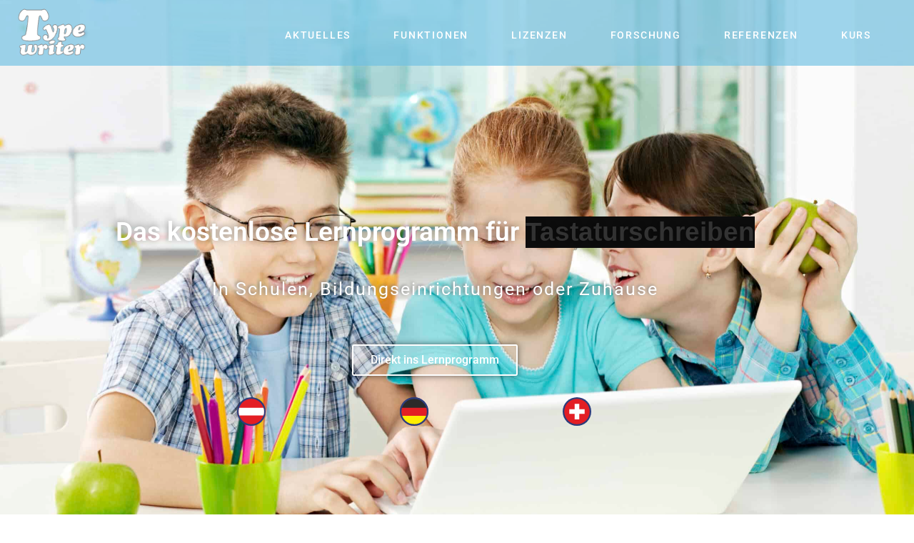

--- FILE ---
content_type: text/html; charset=UTF-8
request_url: https://www.typewriter.at/
body_size: 26919
content:
<!DOCTYPE html><html class="html" lang="en-US"><head><meta charset="UTF-8"><link rel="profile" href="https://gmpg.org/xfn/11"><meta name='robots' content='index, follow, max-image-preview:large, max-snippet:-1, max-video-preview:-1' /><meta name="viewport" content="width=device-width, initial-scale=1"><title>Typewriter - Das kostenlose Lernprogramm für Tastaturschreiben</title><style id="rocket-critical-css">.fa{font-family:var(--fa-style-family,"Font Awesome 6 Free");font-weight:var(--fa-style,900)}.fa{-moz-osx-font-smoothing:grayscale;-webkit-font-smoothing:antialiased;display:var(--fa-display,inline-block);font-style:normal;font-variant:normal;line-height:1;text-rendering:auto}.fa-angle-double-up:before{content:"\f102"}:host,:root{--fa-style-family-brands:"Font Awesome 6 Brands";--fa-font-brands:normal 400 1em/1 "Font Awesome 6 Brands"}:host,:root{--fa-font-regular:normal 400 1em/1 "Font Awesome 6 Free"}:host,:root{--fa-style-family-classic:"Font Awesome 6 Free";--fa-font-solid:normal 900 1em/1 "Font Awesome 6 Free"}@font-face{font-family:"Font Awesome 5 Free";font-display:block;font-weight:900;src:url(https://www.typewriter.at/wp-content/themes/oceanwp/assets/fonts/fontawesome/webfonts/fa-solid-900.woff2) format("woff2"),url(https://www.typewriter.at/wp-content/themes/oceanwp/assets/fonts/fontawesome/webfonts/fa-solid-900.ttf) format("truetype")}@font-face{font-family:"Font Awesome 5 Free";font-display:block;font-weight:400;src:url(https://www.typewriter.at/wp-content/themes/oceanwp/assets/fonts/fontawesome/webfonts/fa-regular-400.woff2) format("woff2"),url(https://www.typewriter.at/wp-content/themes/oceanwp/assets/fonts/fontawesome/webfonts/fa-regular-400.ttf) format("truetype")}@font-face{font-family:'simple-line-icons';src:url(https://www.typewriter.at/wp-content/themes/oceanwp/assets/fonts/simple-line-icons/Simple-Line-Icons.eot?v=2.4.0);src:url(https://www.typewriter.at/wp-content/themes/oceanwp/assets/fonts/simple-line-icons/Simple-Line-Icons.eot?v=2.4.0#iefix)format('embedded-opentype'),url(https://www.typewriter.at/wp-content/themes/oceanwp/assets/fonts/simple-line-icons/Simple-Line-Icons.woff2?v=2.4.0)format('woff2'),url(https://www.typewriter.at/wp-content/themes/oceanwp/assets/fonts/simple-line-icons/Simple-Line-Icons.ttf?v=2.4.0)format('truetype'),url(https://www.typewriter.at/wp-content/themes/oceanwp/assets/fonts/simple-line-icons/Simple-Line-Icons.woff?v=2.4.0)format('woff'),url(https://www.typewriter.at/wp-content/themes/oceanwp/assets/fonts/simple-line-icons/Simple-Line-Icons.svg?v=2.4.0#simple-line-icons)format('svg');font-weight:normal;font-style:normal;font-display:swap}.icon-close{font-family:'simple-line-icons';speak:none;font-style:normal;font-weight:normal;font-variant:normal;text-transform:none;line-height:1;-webkit-font-smoothing:antialiased;-moz-osx-font-smoothing:grayscale}.icon-close:before{content:"\e082"} html,body,div,span,h1,h2,p,a,img,i,ul,li,article,header,nav,section{margin:0;padding:0;border:0;outline:0;font-size:100%;font:inherit;vertical-align:baseline;font-family:inherit;font-size:100%;font-style:inherit;font-weight:inherit}article,header,nav,section{display:block}html{font-size:62.5%;overflow-y:scroll;-webkit-text-size-adjust:100%;-ms-text-size-adjust:100%}*,*:before,*:after{-webkit-box-sizing:border-box;-moz-box-sizing:border-box;box-sizing:border-box}article,header,main,nav,section{display:block}a img{border:0}img{max-width:100%;height:auto}html{-ms-overflow-x:hidden;overflow-x:hidden}body{font-family:"Open Sans",sans-serif;font-size:14px;line-height:1.8;color:#4a4a4a;overflow-wrap:break-word;word-wrap:break-word}body{background-color:#fff}i{font-style:italic}.screen-reader-text{border:0;clip:rect(1px,1px,1px,1px);clip-path:inset(50%);height:1px;margin:-1px;font-size:14px!important;font-weight:400;overflow:hidden;padding:0;position:absolute!important;width:1px;word-wrap:normal!important}html{font-family:sans-serif;-ms-text-size-adjust:100%;-webkit-text-size-adjust:100%}body{margin:0}article,header,main,nav,section{display:block}a{background-color:rgba(0,0,0,0)}img{border:0}.container{width:1200px;max-width:90%;margin:0 auto}#wrap{position:relative}#main{position:relative}#main #content-wrap{padding-top:50px;padding-bottom:50px}.no-margins #main #content-wrap{padding-top:0;padding-bottom:0}.content-area{float:left;position:relative;width:72%;padding-right:30px;border-right-width:1px;border-style:solid;border-color:#f1f1f1}body.content-full-screen #content-wrap{width:100%!important;max-width:none!important;padding:0!important;border:0!important}.content-full-screen .content-area{float:none;width:100%!important;max-width:none!important;padding:0!important;margin:0!important;border:0!important}@media only screen and (max-width:959px){.container{max-width:90%}.content-area{float:none!important;width:100%;margin-bottom:40px;border:0}body:not(.separate-layout) .content-area{padding:0!important}.no-margins .content-area{margin-bottom:0}#main #content-wrap.container{width:auto!important}}@media only screen and (max-width:767px){#wrap{width:100%!important}}img{max-width:100%;height:auto;vertical-align:middle}img[class*=attachment-]{height:auto}.clr:after{content:"";display:block;visibility:hidden;clear:both;zoom:1;height:0}a{color:#333}a{text-decoration:none}h1,h2{font-weight:600;margin:0 0 20px;color:#333;line-height:1.4}h1{font-size:23px}h2{font-size:20px}p{margin:0 0 20px}ul{margin:15px 0 15px 20px}#site-header{position:relative;width:100%;background-color:#fff;border-bottom:1px solid #f1f1f1;z-index:100}.no-header-border #site-header{border-bottom:none}.has-parallax-footer #main{z-index:1}.has-parallax-footer:not(.boxed-layout) #main{-webkit-box-shadow:0 0 40px 0 rgba(0,0,0,.1);-moz-box-shadow:0 0 40px 0 rgba(0,0,0,.1);box-shadow:0 0 40px 0 rgba(0,0,0,.1)}.has-parallax-footer:not(.separate-layout) #main{background-color:#fff}@media only screen and (max-width:959px){.has-parallax-footer #main{margin-bottom:0!important}}#scroll-top{display:none;opacity:0;position:fixed;right:20px;bottom:20px;width:40px;height:40px;line-height:40px;background-color:rgba(0,0,0,.4);color:#fff;font-size:18px;-webkit-border-radius:2px;-moz-border-radius:2px;-ms-border-radius:2px;border-radius:2px;text-align:center;z-index:100;-webkit-box-sizing:content-box;-moz-box-sizing:content-box;box-sizing:content-box}@media only screen and (max-width:480px){#scroll-top{right:10px;bottom:10px;width:26px;height:26px;line-height:24px;font-size:14px}}#sidr-close{display:none}.elementor-screen-only,.screen-reader-text{height:1px;margin:-1px;overflow:hidden;padding:0;position:absolute;top:-10000em;width:1px;clip:rect(0,0,0,0);border:0}.elementor *,.elementor :after,.elementor :before{box-sizing:border-box}.elementor a{box-shadow:none;text-decoration:none}.elementor img{border:none;border-radius:0;box-shadow:none;height:auto;max-width:100%}.elementor .elementor-background-overlay{inset:0;position:absolute}.elementor-element{--flex-direction:initial;--flex-wrap:initial;--justify-content:initial;--align-items:initial;--align-content:initial;--gap:initial;--flex-basis:initial;--flex-grow:initial;--flex-shrink:initial;--order:initial;--align-self:initial;align-self:var(--align-self);flex-basis:var(--flex-basis);flex-grow:var(--flex-grow);flex-shrink:var(--flex-shrink);order:var(--order)}.elementor-invisible{visibility:hidden}.elementor-align-center{text-align:center}.elementor-align-center .elementor-button{width:auto}:root{--page-title-display:block}.elementor-section{position:relative}.elementor-section .elementor-container{display:flex;margin-left:auto;margin-right:auto;position:relative}@media (max-width:1024px){.elementor-section .elementor-container{flex-wrap:wrap}}.elementor-section.elementor-section-boxed>.elementor-container{max-width:1140px}.elementor-section.elementor-section-stretched{position:relative;width:100%}.elementor-section.elementor-section-items-middle>.elementor-container{align-items:center}.elementor-widget-wrap{align-content:flex-start;flex-wrap:wrap;position:relative;width:100%}.elementor:not(.elementor-bc-flex-widget) .elementor-widget-wrap{display:flex}.elementor-widget-wrap>.elementor-element{width:100%}.elementor-widget{position:relative}.elementor-widget:not(:last-child){margin-bottom:var(--kit-widget-spacing,20px)}.elementor-column{display:flex;min-height:1px;position:relative}.elementor-column-gap-default>.elementor-column>.elementor-element-populated{padding:10px}@media (min-width:768px){.elementor-column.elementor-col-20{width:20%}.elementor-column.elementor-col-50{width:50%}.elementor-column.elementor-col-100{width:100%}}@media (max-width:767px){.elementor-column{width:100%}}@media (prefers-reduced-motion:no-preference){html{scroll-behavior:smooth}}.elementor-heading-title{line-height:1;margin:0;padding:0}.elementor-button{background-color:#69727d;border-radius:3px;color:#fff;display:inline-block;font-size:15px;line-height:1;padding:12px 24px;fill:#fff;text-align:center}.elementor-button:visited{color:#fff}.elementor-button-content-wrapper{display:flex;flex-direction:row;gap:5px;justify-content:center}.elementor-button-text{display:inline-block}.elementor-button span{text-decoration:inherit}@media (max-width:767px){.elementor .elementor-hidden-phone{display:none}}@media (min-width:768px) and (max-width:1024px){.elementor .elementor-hidden-tablet{display:none}}@media (min-width:1025px) and (max-width:99999px){.elementor .elementor-hidden-desktop{display:none}}.elementor-widget-image{text-align:center}.elementor-widget-image a{display:inline-block}.elementor-widget-image a img[src$=".svg"]{width:48px}.elementor-widget-image img{display:inline-block;vertical-align:middle}.elementor-item:after,.elementor-item:before{display:block;position:absolute}.elementor-item:not(:hover):not(:focus):not(.elementor-item-active):not(.highlighted):after,.elementor-item:not(:hover):not(:focus):not(.elementor-item-active):not(.highlighted):before{opacity:0}.e--pointer-underline .elementor-item:after,.e--pointer-underline .elementor-item:before{background-color:#3f444b;height:3px;left:0;width:100%;z-index:2}.e--pointer-underline .elementor-item:after{bottom:0;content:""}.e--pointer-underline.e--animation-slide .elementor-item:not(:hover):not(:focus):not(.elementor-item-active):not(.highlighted):after{inset-inline-start:100%;width:10px}.elementor-nav-menu--main .elementor-nav-menu a{padding:13px 20px}.elementor-nav-menu--layout-horizontal{display:flex}.elementor-nav-menu--layout-horizontal .elementor-nav-menu{display:flex;flex-wrap:wrap}.elementor-nav-menu--layout-horizontal .elementor-nav-menu a{flex-grow:1;white-space:nowrap}.elementor-nav-menu--layout-horizontal .elementor-nav-menu>li{display:flex}.elementor-nav-menu--layout-horizontal .elementor-nav-menu>li:not(:first-child)>a{margin-inline-start:var(--e-nav-menu-horizontal-menu-item-margin)}.elementor-nav-menu--layout-horizontal .elementor-nav-menu>li:not(:last-child)>a{margin-inline-end:var(--e-nav-menu-horizontal-menu-item-margin)}.elementor-nav-menu--layout-horizontal .elementor-nav-menu>li:not(:last-child):after{align-self:center;border-color:var(--e-nav-menu-divider-color,#000);border-left-style:var(--e-nav-menu-divider-style,solid);border-left-width:var(--e-nav-menu-divider-width,2px);content:var(--e-nav-menu-divider-content,none);height:var(--e-nav-menu-divider-height,35%)}.elementor-nav-menu__align-end .elementor-nav-menu{justify-content:flex-end;margin-inline-start:auto}.elementor-widget-nav-menu .elementor-widget-container{display:flex;flex-direction:column}.elementor-nav-menu{position:relative;z-index:2}.elementor-nav-menu:after{clear:both;content:" ";display:block;font:0/0 serif;height:0;overflow:hidden;visibility:hidden}.elementor-nav-menu,.elementor-nav-menu li{display:block;line-height:normal;list-style:none;margin:0;padding:0}.elementor-nav-menu a,.elementor-nav-menu li{position:relative}.elementor-nav-menu li{border-width:0}.elementor-nav-menu a{align-items:center;display:flex}.elementor-nav-menu a{line-height:20px;padding:10px 20px}.elementor-menu-toggle{align-items:center;background-color:rgba(0,0,0,.05);border:0 solid;border-radius:3px;color:#33373d;display:flex;font-size:var(--nav-menu-icon-size,22px);justify-content:center;padding:.25em}.elementor-menu-toggle:not(.elementor-active) .elementor-menu-toggle__icon--close{display:none}.elementor-nav-menu--dropdown{background-color:#fff;font-size:13px}.elementor-nav-menu--dropdown.elementor-nav-menu__container{margin-top:10px;overflow-x:hidden;overflow-y:auto;transform-origin:top}.elementor-nav-menu--dropdown a{color:#33373d}.elementor-nav-menu--toggle{--menu-height:100vh}.elementor-nav-menu--toggle .elementor-menu-toggle:not(.elementor-active)+.elementor-nav-menu__container{max-height:0;overflow:hidden;transform:scaleY(0)}.elementor-nav-menu--stretch .elementor-nav-menu__container.elementor-nav-menu--dropdown{position:absolute;z-index:9997}@media (max-width:1024px){.elementor-nav-menu--dropdown-tablet .elementor-nav-menu--main{display:none}}@media (min-width:1025px){.elementor-nav-menu--dropdown-tablet .elementor-menu-toggle,.elementor-nav-menu--dropdown-tablet .elementor-nav-menu--dropdown{display:none}.elementor-nav-menu--dropdown-tablet nav.elementor-nav-menu--dropdown.elementor-nav-menu__container{overflow-y:hidden}}.elementor-widget-heading .elementor-heading-title.elementor-size-xl{font-size:39px}@font-face{font-family:eicons;src:url(https://www.typewriter.at/wp-content/plugins/elementor/assets/lib/eicons/fonts/eicons.eot?5.34.0);src:url(https://www.typewriter.at/wp-content/plugins/elementor/assets/lib/eicons/fonts/eicons.eot?5.34.0#iefix) format("embedded-opentype"),url(https://www.typewriter.at/wp-content/plugins/elementor/assets/lib/eicons/fonts/eicons.woff2?5.34.0) format("woff2"),url(https://www.typewriter.at/wp-content/plugins/elementor/assets/lib/eicons/fonts/eicons.woff?5.34.0) format("woff"),url(https://www.typewriter.at/wp-content/plugins/elementor/assets/lib/eicons/fonts/eicons.ttf?5.34.0) format("truetype"),url(https://www.typewriter.at/wp-content/plugins/elementor/assets/lib/eicons/fonts/eicons.svg?5.34.0#eicon) format("svg");font-weight:400;font-style:normal}[class*=" eicon-"]{display:inline-block;font-family:eicons;font-size:inherit;font-weight:400;font-style:normal;font-variant:normal;line-height:1;text-rendering:auto;-webkit-font-smoothing:antialiased;-moz-osx-font-smoothing:grayscale}.eicon-menu-bar:before{content:"\e816"}.eicon-close:before{content:"\e87f"}.elementor-kit-2639{--e-global-color-primary:#6EC1E4;--e-global-color-secondary:#54595F;--e-global-color-text:#7A7A7A;--e-global-color-accent:#61CE70;--e-global-color-241925d1:#4054B2;--e-global-color-65024c3b:#23A455;--e-global-color-7aab9f56:#000;--e-global-color-6f71f6a7:#FFF;--e-global-color-c968936:#525252;--e-global-color-a633f2d:#6EC1E4;--e-global-typography-primary-font-family:"Roboto";--e-global-typography-primary-font-weight:600;--e-global-typography-secondary-font-family:"Roboto Slab";--e-global-typography-secondary-font-weight:400;--e-global-typography-text-font-family:"Roboto";--e-global-typography-text-font-weight:400;--e-global-typography-accent-font-family:"Roboto";--e-global-typography-accent-font-weight:500}.elementor-section.elementor-section-boxed>.elementor-container{max-width:1140px}.elementor-widget:not(:last-child){margin-block-end:20px}.elementor-element{--widgets-spacing:20px 20px;--widgets-spacing-row:20px;--widgets-spacing-column:20px}@media (max-width:1024px){.elementor-section.elementor-section-boxed>.elementor-container{max-width:1024px}}@media (max-width:767px){.elementor-section.elementor-section-boxed>.elementor-container{max-width:767px}}.fa{-moz-osx-font-smoothing:grayscale;-webkit-font-smoothing:antialiased;display:inline-block;font-style:normal;font-variant:normal;text-rendering:auto;line-height:1}.fa-angle-double-up:before{content:"\f102"}@font-face{font-family:"Font Awesome 5 Free";font-style:normal;font-weight:400;font-display:block;src:url(https://www.typewriter.at/wp-content/plugins/elementor/assets/lib/font-awesome/webfonts/fa-regular-400.eot);src:url(https://www.typewriter.at/wp-content/plugins/elementor/assets/lib/font-awesome/webfonts/fa-regular-400.eot?#iefix) format("embedded-opentype"),url(https://www.typewriter.at/wp-content/plugins/elementor/assets/lib/font-awesome/webfonts/fa-regular-400.woff2) format("woff2"),url(https://www.typewriter.at/wp-content/plugins/elementor/assets/lib/font-awesome/webfonts/fa-regular-400.woff) format("woff"),url(https://www.typewriter.at/wp-content/plugins/elementor/assets/lib/font-awesome/webfonts/fa-regular-400.ttf) format("truetype"),url(https://www.typewriter.at/wp-content/plugins/elementor/assets/lib/font-awesome/webfonts/fa-regular-400.svg#fontawesome) format("svg")}@font-face{font-family:"Font Awesome 5 Free";font-style:normal;font-weight:900;font-display:block;src:url(https://www.typewriter.at/wp-content/plugins/elementor/assets/lib/font-awesome/webfonts/fa-solid-900.eot);src:url(https://www.typewriter.at/wp-content/plugins/elementor/assets/lib/font-awesome/webfonts/fa-solid-900.eot?#iefix) format("embedded-opentype"),url(https://www.typewriter.at/wp-content/plugins/elementor/assets/lib/font-awesome/webfonts/fa-solid-900.woff2) format("woff2"),url(https://www.typewriter.at/wp-content/plugins/elementor/assets/lib/font-awesome/webfonts/fa-solid-900.woff) format("woff"),url(https://www.typewriter.at/wp-content/plugins/elementor/assets/lib/font-awesome/webfonts/fa-solid-900.ttf) format("truetype"),url(https://www.typewriter.at/wp-content/plugins/elementor/assets/lib/font-awesome/webfonts/fa-solid-900.svg#fontawesome) format("svg")}.fa{font-family:"Font Awesome 5 Free"}.fa{font-weight:900}.elementor-column .elementor-spacer-inner{height:var(--spacer-size)}.elementor-headline{display:block;font-size:43px;line-height:1.2}.elementor-headline-dynamic-text{color:var(--dynamic-text-color,#aebcb9)}.elementor-headline--style-rotate .elementor-headline-dynamic-wrapper{text-align:start}.elementor-headline-text-wrapper{vertical-align:bottom}.elementor-headline-dynamic-wrapper{display:inline-block;position:relative}.elementor-headline-dynamic-wrapper .elementor-headline-dynamic-text{display:inline-block;left:0;position:absolute;top:0}.elementor-headline-dynamic-wrapper .elementor-headline-dynamic-text.elementor-headline-text-active{position:relative}.elementor-headline-animation-type-typing .elementor-headline-dynamic-wrapper{overflow:hidden;vertical-align:top}.elementor-headline-animation-type-typing .elementor-headline-dynamic-wrapper:after{background-color:#0d0d0d;content:"";height:90%;left:auto;position:absolute;right:0;top:50%;transform:translateY(-50%);width:1px}.elementor-headline-animation-type-typing .elementor-headline-dynamic-wrapper:not(.elementor-headline-typing-selected):after{animation:elementor-headline-pulse 1s infinite}.elementor-headline-animation-type-typing .elementor-headline-dynamic-text:not(.elementor-headline-text-active){visibility:hidden}@keyframes elementor-headline-pulse{0%{opacity:1;transform:translateY(-50%) scale(1)}40%{opacity:0;transform:translateY(-50%) scale(.9)}to{opacity:0;transform:translateY(-50%) scale(0)}}.elementor-7 .elementor-element.elementor-element-78e7ca14:not(.elementor-motion-effects-element-type-background){background-image:url("https://www.typewriter.at/wp-content/uploads/2022/04/3Kids-scaled.jpg");background-position:center center;background-repeat:no-repeat;background-size:cover}.elementor-7 .elementor-element.elementor-element-78e7ca14>.elementor-container{max-width:1218px;min-height:800px}.elementor-7 .elementor-element.elementor-element-78e7ca14>.elementor-background-overlay{opacity:0.5}.elementor-7 .elementor-element.elementor-element-78e7ca14{padding:00px 00px 00px 00px}.elementor-7 .elementor-element.elementor-element-4196b3f{--spacer-size:60px}.elementor-7 .elementor-element.elementor-element-097883a{--spacer-size:50px}.elementor-widget-heading .elementor-heading-title{font-family:var(--e-global-typography-primary-font-family),Sans-serif;font-weight:var(--e-global-typography-primary-font-weight);color:var(--e-global-color-primary)}.elementor-7 .elementor-element.elementor-element-fccdb0d{text-align:center}.elementor-7 .elementor-element.elementor-element-fccdb0d .elementor-heading-title{text-shadow:0px 2px 3px #7a7a7a;color:#ffffff}.elementor-widget-animated-headline .elementor-headline-plain-text{color:var(--e-global-color-secondary)}.elementor-widget-animated-headline .elementor-headline{font-family:var(--e-global-typography-primary-font-family),Sans-serif;font-weight:var(--e-global-typography-primary-font-weight)}.elementor-widget-animated-headline{--dynamic-text-color:var( --e-global-color-secondary )}.elementor-widget-animated-headline .elementor-headline-dynamic-text{font-family:var(--e-global-typography-primary-font-family),Sans-serif;font-weight:var(--e-global-typography-primary-font-weight)}.elementor-7 .elementor-element.elementor-element-02fd56c{--iteration-count:infinite;--dynamic-text-color:#ffffff}.elementor-7 .elementor-element.elementor-element-02fd56c>.elementor-widget-container{background-color:#9B737300}.elementor-7 .elementor-element.elementor-element-02fd56c .elementor-headline{text-align:center;font-size:37px}.elementor-7 .elementor-element.elementor-element-02fd56c .elementor-headline-plain-text{color:#ffffff}.elementor-7 .elementor-element.elementor-element-02fd56c .elementor-headline-dynamic-text{font-family:"Verdana",Sans-serif}.elementor-7 .elementor-element.elementor-element-423ae07c{text-align:center}.elementor-7 .elementor-element.elementor-element-423ae07c .elementor-heading-title{font-size:25px;font-weight:normal;line-height:1.4em;letter-spacing:2px;text-shadow:-2px -1px 4px rgba(127,127,127,0.99);color:#ffffff}.elementor-7 .elementor-element.elementor-element-773ebe0{--spacer-size:20px}.elementor-widget-button .elementor-button{background-color:var(--e-global-color-accent);font-family:var(--e-global-typography-accent-font-family),Sans-serif;font-weight:var(--e-global-typography-accent-font-weight)}.elementor-7 .elementor-element.elementor-element-43ca228 .elementor-button{background-color:rgba(255,255,255,0);font-size:16px;border-style:solid;border-width:2px 2px 2px 2px;box-shadow:0px 0px 10px 0px rgba(0,0,0,0.55)}.elementor-7 .elementor-element.elementor-element-1af5fca>.elementor-container>.elementor-column>.elementor-widget-wrap{align-content:center;align-items:center}.elementor-7 .elementor-element.elementor-element-5170faa>.elementor-widget-container{box-shadow:0px 0px 0px 0px rgba(0,0,0,0.5)}.elementor-7 .elementor-element.elementor-element-5170faa img{width:100%;box-shadow:0px 0px 0px 0px rgba(0,0,0,0.5)}.elementor-7 .elementor-element.elementor-element-7ca89ab img{width:100%;box-shadow:0px 0px 0px 0px rgba(0,0,0,0.5)}.elementor-7 .elementor-element.elementor-element-47f687a img{width:100%}.elementor-7 .elementor-element.elementor-element-a5d05dc{--spacer-size:20px}.elementor-7 .elementor-element.elementor-element-9abc0bd{--spacer-size:50px}.elementor-7 .elementor-element.elementor-element-64708bc{text-align:center}.elementor-7 .elementor-element.elementor-element-64708bc .elementor-heading-title{font-size:28px;letter-spacing:2px;color:#54595f}@media (max-width:1024px){.elementor-7 .elementor-element.elementor-element-78e7ca14:not(.elementor-motion-effects-element-type-background){background-position:center center}.elementor-7 .elementor-element.elementor-element-78e7ca14{padding:60px 80px 60px 80px}}@media (max-width:767px){.elementor-7 .elementor-element.elementor-element-78e7ca14:not(.elementor-motion-effects-element-type-background){background-image:url("https://www.typewriter.at/wp-content/uploads/2019/01/kids-mobile-senkrecht.jpg");background-position:center center;background-repeat:no-repeat;background-size:cover}.elementor-7 .elementor-element.elementor-element-78e7ca14>.elementor-container{min-height:0px}.elementor-7 .elementor-element.elementor-element-78e7ca14{margin-top:0px;margin-bottom:0px;padding:40px 40px 40px 40px}.elementor-7 .elementor-element.elementor-element-2e76ee8b>.elementor-element-populated{margin:160px 0px 0px 0px;--e-column-margin-right:0px;--e-column-margin-left:0px}.elementor-7 .elementor-element.elementor-element-4196b3f{--spacer-size:0px}.elementor-7 .elementor-element.elementor-element-fccdb0d>.elementor-widget-container{margin:-100px 0px 0px 0px}.elementor-7 .elementor-element.elementor-element-fccdb0d{text-align:center}.elementor-7 .elementor-element.elementor-element-fccdb0d .elementor-heading-title{font-size:7vw;letter-spacing:1.2px}.elementor-7 .elementor-element.elementor-element-02fd56c .elementor-headline{text-align:center}.elementor-7 .elementor-element.elementor-element-423ae07c .elementor-heading-title{font-size:18px}.elementor-7 .elementor-element.elementor-element-a5d05dc{--spacer-size:0px}.elementor-7 .elementor-element.elementor-element-9abc0bd{--spacer-size:0px}.elementor-7 .elementor-element.elementor-element-64708bc .elementor-heading-title{font-size:23px}.elementor-7 .elementor-element.elementor-element-98ca8ac img{width:50%}}.elementor-7 .elementor-element.elementor-element-02fd56c{text-shadow:-2px -1px 10px rgba(0,0,0,.40)}.elementor-869 .elementor-element.elementor-element-7d51b84>.elementor-container>.elementor-column>.elementor-widget-wrap{align-content:center;align-items:center}.elementor-869 .elementor-element.elementor-element-7d51b84:not(.elementor-motion-effects-element-type-background){background-color:rgba(110,193,228,0.65)}.elementor-869 .elementor-element.elementor-element-7d51b84{border-style:solid;border-width:0px 0px 0px 0px;border-color:#d3d3d3;margin-top:0px;margin-bottom:0px;padding:10px 0px 010px 0px;z-index:999}.elementor-869 .elementor-element.elementor-element-558377a7>.elementor-widget-container{margin:0px 0px 0px 0px}.elementor-869 .elementor-element.elementor-element-558377a7{text-align:left}.elementor-869 .elementor-element.elementor-element-558377a7 img{width:160px}.elementor-widget-nav-menu .elementor-nav-menu .elementor-item{font-family:var(--e-global-typography-primary-font-family),Sans-serif;font-weight:var(--e-global-typography-primary-font-weight)}.elementor-widget-nav-menu .elementor-nav-menu--main .elementor-item{color:var(--e-global-color-text);fill:var(--e-global-color-text)}.elementor-widget-nav-menu .elementor-nav-menu--main:not(.e--pointer-framed) .elementor-item:before,.elementor-widget-nav-menu .elementor-nav-menu--main:not(.e--pointer-framed) .elementor-item:after{background-color:var(--e-global-color-accent)}.elementor-widget-nav-menu{--e-nav-menu-divider-color:var( --e-global-color-text )}.elementor-widget-nav-menu .elementor-nav-menu--dropdown .elementor-item{font-family:var(--e-global-typography-accent-font-family),Sans-serif;font-weight:var(--e-global-typography-accent-font-weight)}.elementor-869 .elementor-element.elementor-element-7233c87a>.elementor-widget-container{margin:0px 40px 0px 0px}.elementor-869 .elementor-element.elementor-element-7233c87a .elementor-menu-toggle{margin-left:auto;background-color:rgba(0,0,0,0);border-width:0px;border-radius:0px}.elementor-869 .elementor-element.elementor-element-7233c87a .elementor-nav-menu .elementor-item{font-size:14px;font-weight:500;text-transform:uppercase;letter-spacing:1.8px}.elementor-869 .elementor-element.elementor-element-7233c87a .elementor-nav-menu--main .elementor-item{color:#ffffff;fill:#ffffff}.elementor-869 .elementor-element.elementor-element-7233c87a .elementor-nav-menu--main:not(.e--pointer-framed) .elementor-item:before,.elementor-869 .elementor-element.elementor-element-7233c87a .elementor-nav-menu--main:not(.e--pointer-framed) .elementor-item:after{background-color:rgba(110,193,228,0.02)}.elementor-869 .elementor-element.elementor-element-7233c87a .e--pointer-underline .elementor-item:after{height:2px}.elementor-869 .elementor-element.elementor-element-7233c87a{--e-nav-menu-horizontal-menu-item-margin:calc( 20px / 2 );--nav-menu-icon-size:33px}.elementor-869 .elementor-element.elementor-element-7233c87a .elementor-nav-menu--dropdown a,.elementor-869 .elementor-element.elementor-element-7233c87a .elementor-menu-toggle{color:#54595f}.elementor-869 .elementor-element.elementor-element-7233c87a .elementor-nav-menu--dropdown{background-color:#ffffff;border-style:solid;border-width:0px 0px 1px 0px;border-color:#54595f}.elementor-869 .elementor-element.elementor-element-7233c87a .elementor-nav-menu--dropdown .elementor-item{font-size:13px;letter-spacing:0.7px}.elementor-869 .elementor-element.elementor-element-7233c87a div.elementor-menu-toggle{color:#ffffff}.elementor-location-header:before{content:"";display:table;clear:both}@media (max-width:1024px){.elementor-869 .elementor-element.elementor-element-7d51b84{padding:30px 20px 30px 20px}.elementor-869 .elementor-element.elementor-element-558377a7{text-align:left}.elementor-869 .elementor-element.elementor-element-71c6a8d6>.elementor-element-populated{margin:0px 0px 0px 0px;--e-column-margin-right:0px;--e-column-margin-left:0px}.elementor-869 .elementor-element.elementor-element-7233c87a .elementor-nav-menu .elementor-item{font-size:13px}.elementor-869 .elementor-element.elementor-element-7233c87a{--e-nav-menu-horizontal-menu-item-margin:calc( 0px / 2 )}}@media (max-width:767px){.elementor-869 .elementor-element.elementor-element-7d51b84{padding:20px 20px 20px 20px}.elementor-869 .elementor-element.elementor-element-422560b5{width:50%}.elementor-869 .elementor-element.elementor-element-422560b5>.elementor-element-populated{margin:0px 0px 0px 0px;--e-column-margin-right:0px;--e-column-margin-left:0px}.elementor-869 .elementor-element.elementor-element-558377a7>.elementor-widget-container{margin:0px 0px 0px -12px}.elementor-869 .elementor-element.elementor-element-558377a7 img{width:115px}.elementor-869 .elementor-element.elementor-element-71c6a8d6{width:50%}.elementor-869 .elementor-element.elementor-element-71c6a8d6>.elementor-element-populated{margin:0px 0px 0px 0px;--e-column-margin-right:0px;--e-column-margin-left:0px}.elementor-869 .elementor-element.elementor-element-7233c87a>.elementor-widget-container{margin:0px 0px 0px 0px}.elementor-869 .elementor-element.elementor-element-7233c87a .elementor-nav-menu__container.elementor-nav-menu--dropdown{margin-top:31px!important}}@media (min-width:768px){.elementor-869 .elementor-element.elementor-element-422560b5{width:11.322%}.elementor-869 .elementor-element.elementor-element-71c6a8d6{width:88.678%}}@media (max-width:1024px) and (min-width:768px){.elementor-869 .elementor-element.elementor-element-422560b5{width:30%}.elementor-869 .elementor-element.elementor-element-71c6a8d6{width:70%}}.elementor-869 .elementor-element.elementor-element-7233c87a{margin-top:6px}#site-header{position:absolute;top:0;background:none!important}.elementor-widget-heading .elementor-heading-title{font-family:var(--e-global-typography-primary-font-family),Sans-serif;font-weight:var(--e-global-typography-primary-font-weight);color:var(--e-global-color-primary)}.elementor-location-header:before{content:"";display:table;clear:both}.fa{-moz-osx-font-smoothing:grayscale;-webkit-font-smoothing:antialiased;display:inline-block;font-style:normal;font-variant:normal;text-rendering:auto;line-height:1}.fa-angle-double-up:before{content:"\f102"}@font-face{font-family:"Font Awesome 5 Free";font-style:normal;font-weight:400;font-display:block;src:url(https://www.typewriter.at/wp-content/plugins/elementor/assets/lib/font-awesome/webfonts/fa-regular-400.eot);src:url(https://www.typewriter.at/wp-content/plugins/elementor/assets/lib/font-awesome/webfonts/fa-regular-400.eot?#iefix) format("embedded-opentype"),url(https://www.typewriter.at/wp-content/plugins/elementor/assets/lib/font-awesome/webfonts/fa-regular-400.woff2) format("woff2"),url(https://www.typewriter.at/wp-content/plugins/elementor/assets/lib/font-awesome/webfonts/fa-regular-400.woff) format("woff"),url(https://www.typewriter.at/wp-content/plugins/elementor/assets/lib/font-awesome/webfonts/fa-regular-400.ttf) format("truetype"),url(https://www.typewriter.at/wp-content/plugins/elementor/assets/lib/font-awesome/webfonts/fa-regular-400.svg#fontawesome) format("svg")}@font-face{font-family:"Font Awesome 5 Free";font-style:normal;font-weight:900;font-display:block;src:url(https://www.typewriter.at/wp-content/plugins/elementor/assets/lib/font-awesome/webfonts/fa-solid-900.eot);src:url(https://www.typewriter.at/wp-content/plugins/elementor/assets/lib/font-awesome/webfonts/fa-solid-900.eot?#iefix) format("embedded-opentype"),url(https://www.typewriter.at/wp-content/plugins/elementor/assets/lib/font-awesome/webfonts/fa-solid-900.woff2) format("woff2"),url(https://www.typewriter.at/wp-content/plugins/elementor/assets/lib/font-awesome/webfonts/fa-solid-900.woff) format("woff"),url(https://www.typewriter.at/wp-content/plugins/elementor/assets/lib/font-awesome/webfonts/fa-solid-900.ttf) format("truetype"),url(https://www.typewriter.at/wp-content/plugins/elementor/assets/lib/font-awesome/webfonts/fa-solid-900.svg#fontawesome) format("svg")}.fa{font-family:"Font Awesome 5 Free";font-weight:900}</style><link rel="preload" href="https://www.typewriter.at/wp-content/cache/min/1/46236100ce61944b41090f0786c6ef3c.css" data-rocket-async="style" as="style" onload="this.onload=null;this.rel='stylesheet'" data-minify="1" /><meta name="description" content="Typewriter ist ein kostenloses online-Lernprogramm für das einfache Erlernen des 10-Fingersystems. Keine Installation notwendig!" /><link rel="canonical" href="https://www.typewriter.at/" /><meta property="og:locale" content="en_US" /><meta property="og:type" content="website" /><meta property="og:title" content="Typewriter - Das kostenlose Lernprogramm für Tastaturschreiben" /><meta property="og:description" content="Typewriter ist ein kostenloses online-Lernprogramm für das einfache Erlernen des 10-Fingersystems. Keine Installation notwendig!" /><meta property="og:url" content="https://www.typewriter.at/" /><meta property="og:site_name" content="Typewriter" /><meta property="article:publisher" content="https://www.facebook.com/typewriter.at" /><meta property="article:modified_time" content="2026-01-07T15:46:35+00:00" /><meta property="og:image" content="https://www.typewriter.at/wp-content/uploads/2021/07/2021-logo_pdf_all_600px.png" /><meta property="og:image:width" content="600" /><meta property="og:image:height" content="600" /><meta property="og:image:type" content="image/png" /><meta name="twitter:card" content="summary_large_image" /> <script type="application/ld+json" class="yoast-schema-graph">{"@context":"https://schema.org","@graph":[{"@type":"WebPage","@id":"https://www.typewriter.at/","url":"https://www.typewriter.at/","name":"Typewriter - Das kostenlose Lernprogramm für Tastaturschreiben","isPartOf":{"@id":"https://www.typewriter.at/#website"},"about":{"@id":"https://www.typewriter.at/#organization"},"primaryImageOfPage":{"@id":"https://www.typewriter.at/#primaryimage"},"image":{"@id":"https://www.typewriter.at/#primaryimage"},"thumbnailUrl":"https://www.typewriter.at/wp-content/uploads/2021/07/2021-logo_pdf_all_600px.png","datePublished":"2018-06-21T12:39:47+00:00","dateModified":"2026-01-07T15:46:35+00:00","description":"Typewriter ist ein kostenloses online-Lernprogramm für das einfache Erlernen des 10-Fingersystems. Keine Installation notwendig!","breadcrumb":{"@id":"https://www.typewriter.at/#breadcrumb"},"inLanguage":"en-US","potentialAction":[{"@type":"ReadAction","target":["https://www.typewriter.at/"]}]},{"@type":"ImageObject","inLanguage":"en-US","@id":"https://www.typewriter.at/#primaryimage","url":"https://www.typewriter.at/wp-content/uploads/2021/07/2021-logo_pdf_all_600px.png","contentUrl":"https://www.typewriter.at/wp-content/uploads/2021/07/2021-logo_pdf_all_600px.png","width":600,"height":600},{"@type":"BreadcrumbList","@id":"https://www.typewriter.at/#breadcrumb","itemListElement":[{"@type":"ListItem","position":1,"name":"Home"}]},{"@type":"WebSite","@id":"https://www.typewriter.at/#website","url":"https://www.typewriter.at/","name":"Typewriter","description":"Das kostenlose Lernprogramm ​für Tastaturschreiben","publisher":{"@id":"https://www.typewriter.at/#organization"},"potentialAction":[{"@type":"SearchAction","target":{"@type":"EntryPoint","urlTemplate":"https://www.typewriter.at/?s={search_term_string}"},"query-input":{"@type":"PropertyValueSpecification","valueRequired":true,"valueName":"search_term_string"}}],"inLanguage":"en-US"},{"@type":"Organization","@id":"https://www.typewriter.at/#organization","name":"Typewriter","url":"https://www.typewriter.at/","logo":{"@type":"ImageObject","inLanguage":"en-US","@id":"https://www.typewriter.at/#/schema/logo/image/","url":"https://www.typewriter.at/wp-content/uploads/2018/06/typewriter-font.png","contentUrl":"https://www.typewriter.at/wp-content/uploads/2018/06/typewriter-font.png","width":180,"height":90,"caption":"Typewriter"},"image":{"@id":"https://www.typewriter.at/#/schema/logo/image/"},"sameAs":["https://www.facebook.com/typewriter.at","https://www.youtube.com/channel/UCDFa5B4C0YGLaQaWUIYGuFw"]}]}</script> <link rel='dns-prefetch' href='//www.typewriter.at' /><link href='https://fonts.gstatic.com' crossorigin rel='preconnect' /><link rel="alternate" type="application/rss+xml" title="Typewriter &raquo; Feed" href="https://www.typewriter.at/feed/" /><link rel="alternate" title="oEmbed (JSON)" type="application/json+oembed" href="https://www.typewriter.at/wp-json/oembed/1.0/embed?url=https%3A%2F%2Fwww.typewriter.at%2F" /><link rel="alternate" title="oEmbed (XML)" type="text/xml+oembed" href="https://www.typewriter.at/wp-json/oembed/1.0/embed?url=https%3A%2F%2Fwww.typewriter.at%2F&#038;format=xml" /><style id='wp-img-auto-sizes-contain-inline-css'>img:is([sizes=auto i],[sizes^="auto," i]){contain-intrinsic-size:3000px 1500px}</style><style id='wp-emoji-styles-inline-css'>img.wp-smiley,img.emoji{display:inline!important;border:none!important;box-shadow:none!important;height:1em!important;width:1em!important;margin:0 0.07em!important;vertical-align:-0.1em!important;background:none!important;padding:0!important}</style><style id='classic-theme-styles-inline-css'>
/*! This file is auto-generated */
.wp-block-button__link{color:#fff;background-color:#32373c;border-radius:9999px;box-shadow:none;text-decoration:none;padding:calc(.667em + 2px) calc(1.333em + 2px);font-size:1.125em}.wp-block-file__button{background:#32373c;color:#fff;text-decoration:none}</style><style id='global-styles-inline-css'>:root{--wp--preset--aspect-ratio--square:1;--wp--preset--aspect-ratio--4-3:4/3;--wp--preset--aspect-ratio--3-4:3/4;--wp--preset--aspect-ratio--3-2:3/2;--wp--preset--aspect-ratio--2-3:2/3;--wp--preset--aspect-ratio--16-9:16/9;--wp--preset--aspect-ratio--9-16:9/16;--wp--preset--color--black:#000;--wp--preset--color--cyan-bluish-gray:#abb8c3;--wp--preset--color--white:#fff;--wp--preset--color--pale-pink:#f78da7;--wp--preset--color--vivid-red:#cf2e2e;--wp--preset--color--luminous-vivid-orange:#ff6900;--wp--preset--color--luminous-vivid-amber:#fcb900;--wp--preset--color--light-green-cyan:#7bdcb5;--wp--preset--color--vivid-green-cyan:#00d084;--wp--preset--color--pale-cyan-blue:#8ed1fc;--wp--preset--color--vivid-cyan-blue:#0693e3;--wp--preset--color--vivid-purple:#9b51e0;--wp--preset--gradient--vivid-cyan-blue-to-vivid-purple:linear-gradient(135deg,rgb(6,147,227) 0%,rgb(155,81,224) 100%);--wp--preset--gradient--light-green-cyan-to-vivid-green-cyan:linear-gradient(135deg,rgb(122,220,180) 0%,rgb(0,208,130) 100%);--wp--preset--gradient--luminous-vivid-amber-to-luminous-vivid-orange:linear-gradient(135deg,rgb(252,185,0) 0%,rgb(255,105,0) 100%);--wp--preset--gradient--luminous-vivid-orange-to-vivid-red:linear-gradient(135deg,rgb(255,105,0) 0%,rgb(207,46,46) 100%);--wp--preset--gradient--very-light-gray-to-cyan-bluish-gray:linear-gradient(135deg,rgb(238,238,238) 0%,rgb(169,184,195) 100%);--wp--preset--gradient--cool-to-warm-spectrum:linear-gradient(135deg,rgb(74,234,220) 0%,rgb(151,120,209) 20%,rgb(207,42,186) 40%,rgb(238,44,130) 60%,rgb(251,105,98) 80%,rgb(254,248,76) 100%);--wp--preset--gradient--blush-light-purple:linear-gradient(135deg,rgb(255,206,236) 0%,rgb(152,150,240) 100%);--wp--preset--gradient--blush-bordeaux:linear-gradient(135deg,rgb(254,205,165) 0%,rgb(254,45,45) 50%,rgb(107,0,62) 100%);--wp--preset--gradient--luminous-dusk:linear-gradient(135deg,rgb(255,203,112) 0%,rgb(199,81,192) 50%,rgb(65,88,208) 100%);--wp--preset--gradient--pale-ocean:linear-gradient(135deg,rgb(255,245,203) 0%,rgb(182,227,212) 50%,rgb(51,167,181) 100%);--wp--preset--gradient--electric-grass:linear-gradient(135deg,rgb(202,248,128) 0%,rgb(113,206,126) 100%);--wp--preset--gradient--midnight:linear-gradient(135deg,rgb(2,3,129) 0%,rgb(40,116,252) 100%);--wp--preset--font-size--small:13px;--wp--preset--font-size--medium:20px;--wp--preset--font-size--large:36px;--wp--preset--font-size--x-large:42px;--wp--preset--spacing--20:.44rem;--wp--preset--spacing--30:.67rem;--wp--preset--spacing--40:1rem;--wp--preset--spacing--50:1.5rem;--wp--preset--spacing--60:2.25rem;--wp--preset--spacing--70:3.38rem;--wp--preset--spacing--80:5.06rem;--wp--preset--shadow--natural:6px 6px 9px rgba(0,0,0,.2);--wp--preset--shadow--deep:12px 12px 50px rgba(0,0,0,.4);--wp--preset--shadow--sharp:6px 6px 0 rgba(0,0,0,.2);--wp--preset--shadow--outlined:6px 6px 0 -3px rgb(255,255,255),6px 6px rgb(0,0,0);--wp--preset--shadow--crisp:6px 6px 0 rgb(0,0,0)}:where(.is-layout-flex){gap:.5em}:where(.is-layout-grid){gap:.5em}body .is-layout-flex{display:flex}.is-layout-flex{flex-wrap:wrap;align-items:center}.is-layout-flex>:is(*,div){margin:0}body .is-layout-grid{display:grid}.is-layout-grid>:is(*,div){margin:0}:where(.wp-block-columns.is-layout-flex){gap:2em}:where(.wp-block-columns.is-layout-grid){gap:2em}:where(.wp-block-post-template.is-layout-flex){gap:1.25em}:where(.wp-block-post-template.is-layout-grid){gap:1.25em}.has-black-color{color:var(--wp--preset--color--black)!important}.has-cyan-bluish-gray-color{color:var(--wp--preset--color--cyan-bluish-gray)!important}.has-white-color{color:var(--wp--preset--color--white)!important}.has-pale-pink-color{color:var(--wp--preset--color--pale-pink)!important}.has-vivid-red-color{color:var(--wp--preset--color--vivid-red)!important}.has-luminous-vivid-orange-color{color:var(--wp--preset--color--luminous-vivid-orange)!important}.has-luminous-vivid-amber-color{color:var(--wp--preset--color--luminous-vivid-amber)!important}.has-light-green-cyan-color{color:var(--wp--preset--color--light-green-cyan)!important}.has-vivid-green-cyan-color{color:var(--wp--preset--color--vivid-green-cyan)!important}.has-pale-cyan-blue-color{color:var(--wp--preset--color--pale-cyan-blue)!important}.has-vivid-cyan-blue-color{color:var(--wp--preset--color--vivid-cyan-blue)!important}.has-vivid-purple-color{color:var(--wp--preset--color--vivid-purple)!important}.has-black-background-color{background-color:var(--wp--preset--color--black)!important}.has-cyan-bluish-gray-background-color{background-color:var(--wp--preset--color--cyan-bluish-gray)!important}.has-white-background-color{background-color:var(--wp--preset--color--white)!important}.has-pale-pink-background-color{background-color:var(--wp--preset--color--pale-pink)!important}.has-vivid-red-background-color{background-color:var(--wp--preset--color--vivid-red)!important}.has-luminous-vivid-orange-background-color{background-color:var(--wp--preset--color--luminous-vivid-orange)!important}.has-luminous-vivid-amber-background-color{background-color:var(--wp--preset--color--luminous-vivid-amber)!important}.has-light-green-cyan-background-color{background-color:var(--wp--preset--color--light-green-cyan)!important}.has-vivid-green-cyan-background-color{background-color:var(--wp--preset--color--vivid-green-cyan)!important}.has-pale-cyan-blue-background-color{background-color:var(--wp--preset--color--pale-cyan-blue)!important}.has-vivid-cyan-blue-background-color{background-color:var(--wp--preset--color--vivid-cyan-blue)!important}.has-vivid-purple-background-color{background-color:var(--wp--preset--color--vivid-purple)!important}.has-black-border-color{border-color:var(--wp--preset--color--black)!important}.has-cyan-bluish-gray-border-color{border-color:var(--wp--preset--color--cyan-bluish-gray)!important}.has-white-border-color{border-color:var(--wp--preset--color--white)!important}.has-pale-pink-border-color{border-color:var(--wp--preset--color--pale-pink)!important}.has-vivid-red-border-color{border-color:var(--wp--preset--color--vivid-red)!important}.has-luminous-vivid-orange-border-color{border-color:var(--wp--preset--color--luminous-vivid-orange)!important}.has-luminous-vivid-amber-border-color{border-color:var(--wp--preset--color--luminous-vivid-amber)!important}.has-light-green-cyan-border-color{border-color:var(--wp--preset--color--light-green-cyan)!important}.has-vivid-green-cyan-border-color{border-color:var(--wp--preset--color--vivid-green-cyan)!important}.has-pale-cyan-blue-border-color{border-color:var(--wp--preset--color--pale-cyan-blue)!important}.has-vivid-cyan-blue-border-color{border-color:var(--wp--preset--color--vivid-cyan-blue)!important}.has-vivid-purple-border-color{border-color:var(--wp--preset--color--vivid-purple)!important}.has-vivid-cyan-blue-to-vivid-purple-gradient-background{background:var(--wp--preset--gradient--vivid-cyan-blue-to-vivid-purple)!important}.has-light-green-cyan-to-vivid-green-cyan-gradient-background{background:var(--wp--preset--gradient--light-green-cyan-to-vivid-green-cyan)!important}.has-luminous-vivid-amber-to-luminous-vivid-orange-gradient-background{background:var(--wp--preset--gradient--luminous-vivid-amber-to-luminous-vivid-orange)!important}.has-luminous-vivid-orange-to-vivid-red-gradient-background{background:var(--wp--preset--gradient--luminous-vivid-orange-to-vivid-red)!important}.has-very-light-gray-to-cyan-bluish-gray-gradient-background{background:var(--wp--preset--gradient--very-light-gray-to-cyan-bluish-gray)!important}.has-cool-to-warm-spectrum-gradient-background{background:var(--wp--preset--gradient--cool-to-warm-spectrum)!important}.has-blush-light-purple-gradient-background{background:var(--wp--preset--gradient--blush-light-purple)!important}.has-blush-bordeaux-gradient-background{background:var(--wp--preset--gradient--blush-bordeaux)!important}.has-luminous-dusk-gradient-background{background:var(--wp--preset--gradient--luminous-dusk)!important}.has-pale-ocean-gradient-background{background:var(--wp--preset--gradient--pale-ocean)!important}.has-electric-grass-gradient-background{background:var(--wp--preset--gradient--electric-grass)!important}.has-midnight-gradient-background{background:var(--wp--preset--gradient--midnight)!important}.has-small-font-size{font-size:var(--wp--preset--font-size--small)!important}.has-medium-font-size{font-size:var(--wp--preset--font-size--medium)!important}.has-large-font-size{font-size:var(--wp--preset--font-size--large)!important}.has-x-large-font-size{font-size:var(--wp--preset--font-size--x-large)!important}:where(.wp-block-post-template.is-layout-flex){gap:1.25em}:where(.wp-block-post-template.is-layout-grid){gap:1.25em}:where(.wp-block-term-template.is-layout-flex){gap:1.25em}:where(.wp-block-term-template.is-layout-grid){gap:1.25em}:where(.wp-block-columns.is-layout-flex){gap:2em}:where(.wp-block-columns.is-layout-grid){gap:2em}:root :where(.wp-block-pullquote){font-size:1.5em;line-height:1.6}</style><style id='elementor-icons-inline-css'>.elementor-add-new-section .elementor-add-templately-promo-button{background-color:#5d4fff!important;background-image:url(https://www.typewriter.at/wp-content/plugins/essential-addons-for-elementor-lite/assets/admin/images/templately/logo-icon.svg);background-repeat:no-repeat;background-position:center center;position:relative}.elementor-add-new-section .elementor-add-templately-promo-button>i{height:12px}body .elementor-add-new-section .elementor-add-section-area-button{margin-left:0}.elementor-add-new-section .elementor-add-templately-promo-button{background-color:#5d4fff!important;background-image:url(https://www.typewriter.at/wp-content/plugins/essential-addons-for-elementor-lite/assets/admin/images/templately/logo-icon.svg);background-repeat:no-repeat;background-position:center center;position:relative}.elementor-add-new-section .elementor-add-templately-promo-button>i{height:12px}body .elementor-add-new-section .elementor-add-section-area-button{margin-left:0}</style><style id='rocket-lazyload-inline-css'>.rll-youtube-player{position:relative;padding-bottom:56.23%;height:0;overflow:hidden;max-width:100%}.rll-youtube-player iframe{position:absolute;top:0;left:0;width:100%;height:100%;z-index:100;background:0 0}.rll-youtube-player img{bottom:0;display:block;left:0;margin:auto;max-width:100%;width:100%;position:absolute;right:0;top:0;border:none;height:auto;cursor:pointer;-webkit-transition:.4s all;-moz-transition:.4s all;transition:.4s all}.rll-youtube-player img:hover{-webkit-filter:brightness(75%)}.rll-youtube-player .play{height:72px;width:72px;left:50%;top:50%;margin-left:-36px;margin-top:-36px;position:absolute;background:url(https://www.typewriter.at/wp-content/plugins/wp-rocket/assets/img/youtube.png) no-repeat;cursor:pointer}.wp-has-aspect-ratio .rll-youtube-player{position:absolute;padding-bottom:0;width:100%;height:100%;top:0;bottom:0;left:0;right:0}</style> <script src="https://www.typewriter.at/wp-includes/js/jquery/jquery.min.js?ver=3.7.1" id="jquery-core-js"></script>   <link rel="https://api.w.org/" href="https://www.typewriter.at/wp-json/" /><link rel="alternate" title="JSON" type="application/json" href="https://www.typewriter.at/wp-json/wp/v2/pages/7" /><link rel="EditURI" type="application/rsd+xml" title="RSD" href="https://www.typewriter.at/xmlrpc.php?rsd" /><link rel='shortlink' href='https://www.typewriter.at/' /><meta name="generator" content="Elementor 3.34.1; features: additional_custom_breakpoints; settings: css_print_method-external, google_font-enabled, font_display-swap"><style>.e-con.e-parent:nth-of-type(n+4):not(.e-lazyloaded):not(.e-no-lazyload),.e-con.e-parent:nth-of-type(n+4):not(.e-lazyloaded):not(.e-no-lazyload) *{background-image:none!important}@media screen and (max-height:1024px){.e-con.e-parent:nth-of-type(n+3):not(.e-lazyloaded):not(.e-no-lazyload),.e-con.e-parent:nth-of-type(n+3):not(.e-lazyloaded):not(.e-no-lazyload) *{background-image:none!important}}@media screen and (max-height:640px){.e-con.e-parent:nth-of-type(n+2):not(.e-lazyloaded):not(.e-no-lazyload),.e-con.e-parent:nth-of-type(n+2):not(.e-lazyloaded):not(.e-no-lazyload) *{background-image:none!important}}</style><link rel="icon" href="https://www.typewriter.at/wp-content/uploads/2019/06/favicon.ico" sizes="32x32" /><link rel="icon" href="https://www.typewriter.at/wp-content/uploads/2019/06/favicon.ico" sizes="192x192" /><link rel="apple-touch-icon" href="https://www.typewriter.at/wp-content/uploads/2019/06/favicon.ico" /><meta name="msapplication-TileImage" content="https://www.typewriter.at/wp-content/uploads/2019/06/favicon.ico" /> <style type="text/css">body .theme-button,body input[type="submit"],body button[type="submit"],body button,body .button,body div.wpforms-container-full .wpforms-form input[type=submit],body div.wpforms-container-full .wpforms-form button[type=submit],body div.wpforms-container-full .wpforms-form .wpforms-page-button,.woocommerce-cart .wp-element-button,.woocommerce-checkout .wp-element-button,.wp-block-button__link{border-color:#fff}body .theme-button:hover,body input[type="submit"]:hover,body button[type="submit"]:hover,body button:hover,body .button:hover,body div.wpforms-container-full .wpforms-form input[type=submit]:hover,body div.wpforms-container-full .wpforms-form input[type=submit]:active,body div.wpforms-container-full .wpforms-form button[type=submit]:hover,body div.wpforms-container-full .wpforms-form button[type=submit]:active,body div.wpforms-container-full .wpforms-form .wpforms-page-button:hover,body div.wpforms-container-full .wpforms-form .wpforms-page-button:active,.woocommerce-cart .wp-element-button:hover,.woocommerce-checkout .wp-element-button:hover,.wp-block-button__link:hover{border-color:#fff}.theme-button,input[type="submit"],button[type="submit"],button,.button,body div.wpforms-container-full .wpforms-form input[type=submit],body div.wpforms-container-full .wpforms-form button[type=submit],body div.wpforms-container-full .wpforms-form .wpforms-page-button{border-style:solid}.theme-button,input[type="submit"],button[type="submit"],button,.button,body div.wpforms-container-full .wpforms-form input[type=submit],body div.wpforms-container-full .wpforms-form button[type=submit],body div.wpforms-container-full .wpforms-form .wpforms-page-button{border-width:1px}form input[type="text"],form input[type="password"],form input[type="email"],form input[type="url"],form input[type="date"],form input[type="month"],form input[type="time"],form input[type="datetime"],form input[type="datetime-local"],form input[type="week"],form input[type="number"],form input[type="search"],form input[type="tel"],form input[type="color"],form select,form textarea,.woocommerce .woocommerce-checkout .select2-container--default .select2-selection--single{border-style:solid}body div.wpforms-container-full .wpforms-form input[type=date],body div.wpforms-container-full .wpforms-form input[type=datetime],body div.wpforms-container-full .wpforms-form input[type=datetime-local],body div.wpforms-container-full .wpforms-form input[type=email],body div.wpforms-container-full .wpforms-form input[type=month],body div.wpforms-container-full .wpforms-form input[type=number],body div.wpforms-container-full .wpforms-form input[type=password],body div.wpforms-container-full .wpforms-form input[type=range],body div.wpforms-container-full .wpforms-form input[type=search],body div.wpforms-container-full .wpforms-form input[type=tel],body div.wpforms-container-full .wpforms-form input[type=text],body div.wpforms-container-full .wpforms-form input[type=time],body div.wpforms-container-full .wpforms-form input[type=url],body div.wpforms-container-full .wpforms-form input[type=week],body div.wpforms-container-full .wpforms-form select,body div.wpforms-container-full .wpforms-form textarea{border-style:solid}form input[type="text"],form input[type="password"],form input[type="email"],form input[type="url"],form input[type="date"],form input[type="month"],form input[type="time"],form input[type="datetime"],form input[type="datetime-local"],form input[type="week"],form input[type="number"],form input[type="search"],form input[type="tel"],form input[type="color"],form select,form textarea{border-radius:3px}body div.wpforms-container-full .wpforms-form input[type=date],body div.wpforms-container-full .wpforms-form input[type=datetime],body div.wpforms-container-full .wpforms-form input[type=datetime-local],body div.wpforms-container-full .wpforms-form input[type=email],body div.wpforms-container-full .wpforms-form input[type=month],body div.wpforms-container-full .wpforms-form input[type=number],body div.wpforms-container-full .wpforms-form input[type=password],body div.wpforms-container-full .wpforms-form input[type=range],body div.wpforms-container-full .wpforms-form input[type=search],body div.wpforms-container-full .wpforms-form input[type=tel],body div.wpforms-container-full .wpforms-form input[type=text],body div.wpforms-container-full .wpforms-form input[type=time],body div.wpforms-container-full .wpforms-form input[type=url],body div.wpforms-container-full .wpforms-form input[type=week],body div.wpforms-container-full .wpforms-form select,body div.wpforms-container-full .wpforms-form textarea{border-radius:3px}#site-header.has-header-media .overlay-header-media{background-color:rgba(0,0,0,.5)}#site-header{border-color:#fff}#site-logo a.site-logo-text{color:#fff}#site-navigation-wrap .dropdown-menu>li>a,.oceanwp-mobile-menu-icon a,#searchform-header-replace-close{color:#fff}#site-navigation-wrap .dropdown-menu>li>a .owp-icon use,.oceanwp-mobile-menu-icon a .owp-icon use,#searchform-header-replace-close .owp-icon use{stroke:#fff}#site-navigation-wrap .dropdown-menu>.current-menu-item>a,#site-navigation-wrap .dropdown-menu>.current-menu-ancestor>a,#site-navigation-wrap .dropdown-menu>.current-menu-item>a:hover,#site-navigation-wrap .dropdown-menu>.current-menu-ancestor>a:hover{color:#fff}.ocean-single-post-header ul.meta-item li a:hover{color:#333}.widget-title{border-color:#f9a600}.widget-title{margin-bottom:64px}#footer-bottom{background-color:#222}body{font-family:Karla;font-size:14px;line-height:1.8}h1,h2,h3,h4,h5,h6,.theme-heading,.widget-title,.oceanwp-widget-recent-posts-title,.comment-reply-title,.entry-title,.sidebar-box .widget-title{line-height:1.4}h1{font-family:Karla;font-size:23px;line-height:1.4}h2{font-family:Karla;font-size:20px;line-height:1.4}h3{font-family:Karla;font-size:18px;line-height:1.4}h4{font-family:Karla;font-size:17px;line-height:1.4}h5{font-size:14px;line-height:1.4}h6{font-size:15px;line-height:1.4}.page-header .page-header-title,.page-header.background-image-page-header .page-header-title{font-size:32px;line-height:1.4}.page-header .page-subheading{font-size:15px;line-height:1.8}.site-breadcrumbs,.site-breadcrumbs a{font-size:13px;line-height:1.4}#top-bar-content,#top-bar-social-alt{font-size:12px;line-height:1.8}#site-logo a.site-logo-text{font-family:'Sansita One';font-size:24px;line-height:3.1;letter-spacing:4.1px}#site-navigation-wrap .dropdown-menu>li>a,#site-header.full_screen-header .fs-dropdown-menu>li>a,#site-header.top-header #site-navigation-wrap .dropdown-menu>li>a,#site-header.center-header #site-navigation-wrap .dropdown-menu>li>a,#site-header.medium-header #site-navigation-wrap .dropdown-menu>li>a,.oceanwp-mobile-menu-icon a{font-family:Karla;font-size:15px;letter-spacing:2px;font-weight:900;text-transform:uppercase}.dropdown-menu ul li a.menu-link,#site-header.full_screen-header .fs-dropdown-menu ul.sub-menu li a{font-size:12px;line-height:1.2;letter-spacing:.6px}.sidr-class-dropdown-menu li a,a.sidr-class-toggle-sidr-close,#mobile-dropdown ul li a,body #mobile-fullscreen ul li a{font-size:15px;line-height:1.8}.blog-entry.post .blog-entry-header .entry-title a{font-size:24px;line-height:1.4}.ocean-single-post-header .single-post-title{font-size:34px;line-height:1.4;letter-spacing:.6px}.ocean-single-post-header ul.meta-item li,.ocean-single-post-header ul.meta-item li a{font-size:13px;line-height:1.4;letter-spacing:.6px}.ocean-single-post-header .post-author-name,.ocean-single-post-header .post-author-name a{font-size:14px;line-height:1.4;letter-spacing:.6px}.ocean-single-post-header .post-author-description{font-size:12px;line-height:1.4;letter-spacing:.6px}.single-post .entry-title{line-height:1.4;letter-spacing:.6px}.single-post ul.meta li,.single-post ul.meta li a{font-size:14px;line-height:1.4;letter-spacing:.6px}.sidebar-box .widget-title,.sidebar-box.widget_block .wp-block-heading{font-size:13px;line-height:1;letter-spacing:1px}#footer-widgets .footer-box .widget-title{font-size:13px;line-height:1;letter-spacing:1px}#footer-bottom #copyright{font-size:12px;line-height:1}#footer-bottom #footer-bottom-menu{font-size:12px;line-height:1}.woocommerce-store-notice.demo_store{line-height:2;letter-spacing:1.5px}.demo_store .woocommerce-store-notice__dismiss-link{line-height:2;letter-spacing:1.5px}.woocommerce ul.products li.product li.title h2,.woocommerce ul.products li.product li.title a{font-size:14px;line-height:1.5}.woocommerce ul.products li.product li.category,.woocommerce ul.products li.product li.category a{font-size:12px;line-height:1}.woocommerce ul.products li.product .price{font-size:18px;line-height:1}.woocommerce ul.products li.product .button,.woocommerce ul.products li.product .product-inner .added_to_cart{font-size:12px;line-height:1.5;letter-spacing:1px}.woocommerce ul.products li.owp-woo-cond-notice span,.woocommerce ul.products li.owp-woo-cond-notice a{font-size:16px;line-height:1;letter-spacing:1px;font-weight:600;text-transform:capitalize}.woocommerce div.product .product_title{font-size:24px;line-height:1.4;letter-spacing:.6px}.woocommerce div.product p.price{font-size:36px;line-height:1}.woocommerce .owp-btn-normal .summary form button.button,.woocommerce .owp-btn-big .summary form button.button,.woocommerce .owp-btn-very-big .summary form button.button{font-size:12px;line-height:1.5;letter-spacing:1px;text-transform:uppercase}.woocommerce div.owp-woo-single-cond-notice span,.woocommerce div.owp-woo-single-cond-notice a{font-size:18px;line-height:2;letter-spacing:1.5px;font-weight:600;text-transform:capitalize}.ocean-preloader--active .preloader-after-content{font-size:20px;line-height:1.8;letter-spacing:.6px}</style><noscript><style id="rocket-lazyload-nojs-css">.rll-youtube-player,[data-lazy-src]{display:none!important}</style></noscript><script>/*! loadCSS rel=preload polyfill. [c]2017 Filament Group, Inc. MIT License */
(function(w){"use strict";if(!w.loadCSS){w.loadCSS=function(){}}
var rp=loadCSS.relpreload={};rp.support=(function(){var ret;try{ret=w.document.createElement("link").relList.supports("preload")}catch(e){ret=!1}
return function(){return ret}})();rp.bindMediaToggle=function(link){var finalMedia=link.media||"all";function enableStylesheet(){link.media=finalMedia}
if(link.addEventListener){link.addEventListener("load",enableStylesheet)}else if(link.attachEvent){link.attachEvent("onload",enableStylesheet)}
setTimeout(function(){link.rel="stylesheet";link.media="only x"});setTimeout(enableStylesheet,3000)};rp.poly=function(){if(rp.support()){return}
var links=w.document.getElementsByTagName("link");for(var i=0;i<links.length;i++){var link=links[i];if(link.rel==="preload"&&link.getAttribute("as")==="style"&&!link.getAttribute("data-loadcss")){link.setAttribute("data-loadcss",!0);rp.bindMediaToggle(link)}}};if(!rp.support()){rp.poly();var run=w.setInterval(rp.poly,500);if(w.addEventListener){w.addEventListener("load",function(){rp.poly();w.clearInterval(run)})}else if(w.attachEvent){w.attachEvent("onload",function(){rp.poly();w.clearInterval(run)})}}
if(typeof exports!=="undefined"){exports.loadCSS=loadCSS}
else{w.loadCSS=loadCSS}}(typeof global!=="undefined"?global:this))</script></head><body class="home wp-singular page-template-default page page-id-7 wp-custom-logo wp-embed-responsive wp-theme-oceanwp oceanwp-theme sidebar-mobile no-header-border default-breakpoint content-full-screen page-header-disabled has-breadcrumbs has-parallax-footer no-margins elementor-default elementor-kit-2639 elementor-page elementor-page-7" itemscope="itemscope" itemtype="https://schema.org/WebPage"><div id="outer-wrap" class="site clr"> <a class="skip-link screen-reader-text" href="#main">Skip to content</a><div id="wrap" class="clr"><header id="site-header" class="clr" data-height="74" itemscope="itemscope" itemtype="https://schema.org/WPHeader" role="banner"><header data-elementor-type="header" data-elementor-id="869" class="elementor elementor-869 elementor-location-header" data-elementor-post-type="elementor_library"><header class="elementor-section elementor-top-section elementor-element elementor-element-7d51b84 elementor-section-content-middle elementor-section-full_width elementor-section-height-default elementor-section-height-default" data-id="7d51b84" data-element_type="section" data-settings="{&quot;background_background&quot;:&quot;classic&quot;}"><div class="elementor-container elementor-column-gap-no"><div class="elementor-column elementor-col-50 elementor-top-column elementor-element elementor-element-422560b5" data-id="422560b5" data-element_type="column"><div class="elementor-widget-wrap elementor-element-populated"><div class="elementor-element elementor-element-558377a7 elementor-widget elementor-widget-theme-site-logo elementor-widget-image" data-id="558377a7" data-element_type="widget" data-widget_type="theme-site-logo.default"><div class="elementor-widget-container"> <a href="https://www.typewriter.at"> <img width="180" height="90" src="data:image/svg+xml,%3Csvg%20xmlns='http://www.w3.org/2000/svg'%20viewBox='0%200%20180%2090'%3E%3C/svg%3E" class="elementor-animation-grow attachment-full size-full wp-image-320" alt="" data-lazy-src="https://www.typewriter.at/wp-content/uploads/2018/06/typewriter-font.png" /><noscript><img width="180" height="90" src="https://www.typewriter.at/wp-content/uploads/2018/06/typewriter-font.png" class="elementor-animation-grow attachment-full size-full wp-image-320" alt="" /></noscript> </a></div></div></div></div><div class="elementor-column elementor-col-50 elementor-top-column elementor-element elementor-element-71c6a8d6" data-id="71c6a8d6" data-element_type="column"><div class="elementor-widget-wrap elementor-element-populated"><div class="elementor-element elementor-element-7233c87a elementor-nav-menu__align-end elementor-nav-menu--stretch elementor-nav-menu--dropdown-tablet elementor-nav-menu__text-align-aside elementor-nav-menu--toggle elementor-nav-menu--burger elementor-widget elementor-widget-nav-menu" data-id="7233c87a" data-element_type="widget" data-settings="{&quot;full_width&quot;:&quot;stretch&quot;,&quot;layout&quot;:&quot;horizontal&quot;,&quot;submenu_icon&quot;:{&quot;value&quot;:&quot;&lt;i class=\&quot;fas fa-caret-down\&quot; aria-hidden=\&quot;true\&quot;&gt;&lt;\/i&gt;&quot;,&quot;library&quot;:&quot;fa-solid&quot;},&quot;toggle&quot;:&quot;burger&quot;}" data-widget_type="nav-menu.default"><div class="elementor-widget-container"><nav aria-label="Menu" class="elementor-nav-menu--main elementor-nav-menu__container elementor-nav-menu--layout-horizontal e--pointer-underline e--animation-slide"><ul id="menu-1-7233c87a" class="elementor-nav-menu"><li class="menu-item menu-item-type-post_type menu-item-object-page menu-item-866"><a href="https://www.typewriter.at/blog/" class="elementor-item">Aktuelles</a></li><li class="menu-item menu-item-type-post_type menu-item-object-page menu-item-1319"><a href="https://www.typewriter.at/funktionen/" class="elementor-item">Funktionen</a></li><li class="menu-item menu-item-type-custom menu-item-object-custom menu-item-1033"><a href="/lizenzen" class="elementor-item">Lizenzen</a></li><li class="menu-item menu-item-type-post_type menu-item-object-page menu-item-1302"><a href="https://www.typewriter.at/forschung/" class="elementor-item">Forschung</a></li><li class="menu-item menu-item-type-post_type menu-item-object-page menu-item-862"><a href="https://www.typewriter.at/referenzen/" class="elementor-item">Referenzen</a></li><li class="menu-item menu-item-type-post_type menu-item-object-page menu-item-2184"><a href="https://www.typewriter.at/kurs/" class="elementor-item">Kurs</a></li></ul></nav><div class="elementor-menu-toggle" role="button" tabindex="0" aria-label="Menu Toggle" aria-expanded="false"> <i aria-hidden="true" role="presentation" class="elementor-menu-toggle__icon--open eicon-menu-bar"></i><i aria-hidden="true" role="presentation" class="elementor-menu-toggle__icon--close eicon-close"></i></div><nav class="elementor-nav-menu--dropdown elementor-nav-menu__container" aria-hidden="true"><ul id="menu-2-7233c87a" class="elementor-nav-menu"><li class="menu-item menu-item-type-post_type menu-item-object-page menu-item-866"><a href="https://www.typewriter.at/blog/" class="elementor-item" tabindex="-1">Aktuelles</a></li><li class="menu-item menu-item-type-post_type menu-item-object-page menu-item-1319"><a href="https://www.typewriter.at/funktionen/" class="elementor-item" tabindex="-1">Funktionen</a></li><li class="menu-item menu-item-type-custom menu-item-object-custom menu-item-1033"><a href="/lizenzen" class="elementor-item" tabindex="-1">Lizenzen</a></li><li class="menu-item menu-item-type-post_type menu-item-object-page menu-item-1302"><a href="https://www.typewriter.at/forschung/" class="elementor-item" tabindex="-1">Forschung</a></li><li class="menu-item menu-item-type-post_type menu-item-object-page menu-item-862"><a href="https://www.typewriter.at/referenzen/" class="elementor-item" tabindex="-1">Referenzen</a></li><li class="menu-item menu-item-type-post_type menu-item-object-page menu-item-2184"><a href="https://www.typewriter.at/kurs/" class="elementor-item" tabindex="-1">Kurs</a></li></ul></nav></div></div></div></div></div></header></header></header><main id="main" class="site-main clr" role="main"><div id="content-wrap" class="container clr"><div id="primary" class="content-area clr"><div id="content" class="site-content clr"><article class="single-page-article clr"><div class="entry clr" itemprop="text"><div data-elementor-type="wp-post" data-elementor-id="7" class="elementor elementor-7" data-elementor-post-type="page"><section class="elementor-section elementor-top-section elementor-element elementor-element-78e7ca14 elementor-section-height-min-height elementor-section-stretched elementor-section-boxed elementor-section-height-default elementor-section-items-middle" data-id="78e7ca14" data-element_type="section" data-settings="{&quot;background_background&quot;:&quot;classic&quot;,&quot;stretch_section&quot;:&quot;section-stretched&quot;}"><div class="elementor-background-overlay"></div><div class="elementor-container elementor-column-gap-default"><div class="elementor-column elementor-col-100 elementor-top-column elementor-element elementor-element-2e76ee8b" data-id="2e76ee8b" data-element_type="column" data-settings="{&quot;background_background&quot;:&quot;classic&quot;}"><div class="elementor-widget-wrap elementor-element-populated"><div class="elementor-element elementor-element-4196b3f elementor-widget elementor-widget-spacer" data-id="4196b3f" data-element_type="widget" data-widget_type="spacer.default"><div class="elementor-widget-container"><div class="elementor-spacer"><div class="elementor-spacer-inner"></div></div></div></div><div class="elementor-element elementor-element-097883a elementor-widget elementor-widget-spacer" data-id="097883a" data-element_type="widget" data-widget_type="spacer.default"><div class="elementor-widget-container"><div class="elementor-spacer"><div class="elementor-spacer-inner"></div></div></div></div><div class="elementor-element elementor-element-fccdb0d elementor-hidden-desktop elementor-hidden-tablet elementor-widget elementor-widget-heading" data-id="fccdb0d" data-element_type="widget" data-widget_type="heading.default"><div class="elementor-widget-container"><h1 class="elementor-heading-title elementor-size-xl">Das kostenlose Lernprogramm für Tastaturschreiben</h1></div></div><div class="elementor-element elementor-element-02fd56c elementor-headline--style-rotate elementor-hidden-tablet elementor-hidden-phone elementor-invisible elementor-widget elementor-widget-animated-headline" data-id="02fd56c" data-element_type="widget" data-settings="{&quot;headline_style&quot;:&quot;rotate&quot;,&quot;rotating_text&quot;:&quot;Tastaturschreiben\nTastaturschreiben&quot;,&quot;_animation&quot;:&quot;fadeIn&quot;,&quot;animation_type&quot;:&quot;typing&quot;,&quot;loop&quot;:&quot;yes&quot;,&quot;rotate_iteration_delay&quot;:2500}" data-widget_type="animated-headline.default"><div class="elementor-widget-container"><h1 class="elementor-headline elementor-headline-animation-type-typing elementor-headline-letters"> <span class="elementor-headline-plain-text elementor-headline-text-wrapper">Das kostenlose Lernprogramm für</span> <span class="elementor-headline-dynamic-wrapper elementor-headline-text-wrapper"> <span class="elementor-headline-dynamic-text elementor-headline-text-active"> Tastaturschreiben </span> <span class="elementor-headline-dynamic-text"> Tastaturschreiben </span> </span></h1></div></div><div class="elementor-element elementor-element-423ae07c elementor-widget elementor-widget-heading" data-id="423ae07c" data-element_type="widget" data-widget_type="heading.default"><div class="elementor-widget-container"><p class="elementor-heading-title elementor-size-xl">In Schulen, Bildungseinrichtungen oder Zuhause</p></div></div><div class="elementor-element elementor-element-773ebe0 elementor-widget elementor-widget-spacer" data-id="773ebe0" data-element_type="widget" data-widget_type="spacer.default"><div class="elementor-widget-container"><div class="elementor-spacer"><div class="elementor-spacer-inner"></div></div></div></div><div class="elementor-element elementor-element-43ca228 elementor-align-center elementor-hidden-tablet elementor-hidden-phone elementor-widget elementor-widget-button" data-id="43ca228" data-element_type="widget" data-widget_type="button.default"><div class="elementor-widget-container"><div class="elementor-button-wrapper"> <a class="elementor-button elementor-button-link elementor-size-sm elementor-animation-grow" href="https://at4.typewriter.at"> <span class="elementor-button-content-wrapper"> <span class="elementor-button-text">Direkt ins Lernprogramm</span> </span> </a></div></div></div><section class="elementor-section elementor-inner-section elementor-element elementor-element-1af5fca elementor-section-content-middle elementor-hidden-phone elementor-section-boxed elementor-section-height-default elementor-section-height-default" data-id="1af5fca" data-element_type="section"><div class="elementor-container elementor-column-gap-default"><div class="elementor-column elementor-col-20 elementor-inner-column elementor-element elementor-element-0d5fac3" data-id="0d5fac3" data-element_type="column"><div class="elementor-widget-wrap"></div></div><div class="elementor-column elementor-col-20 elementor-inner-column elementor-element elementor-element-7487b8f" data-id="7487b8f" data-element_type="column"><div class="elementor-widget-wrap elementor-element-populated"><div class="elementor-element elementor-element-5170faa elementor-widget elementor-widget-image" data-id="5170faa" data-element_type="widget" data-widget_type="image.default"><div class="elementor-widget-container"> <a href="https://at4.typewriter.at"> <img decoding="async" src="data:image/svg+xml,%3Csvg%20xmlns='http://www.w3.org/2000/svg'%20viewBox='0%200%200%200'%3E%3C/svg%3E" class="elementor-animation-grow-rotate attachment-full size-full wp-image-1891" alt="" data-lazy-src="https://www.typewriter.at/wp-content/uploads/2018/10/at.svg" /><noscript><img decoding="async" src="https://www.typewriter.at/wp-content/uploads/2018/10/at.svg" class="elementor-animation-grow-rotate attachment-full size-full wp-image-1891" alt="" /></noscript> </a></div></div></div></div><div class="elementor-column elementor-col-20 elementor-inner-column elementor-element elementor-element-6a8730f" data-id="6a8730f" data-element_type="column"><div class="elementor-widget-wrap elementor-element-populated"><div class="elementor-element elementor-element-7ca89ab elementor-widget elementor-widget-image" data-id="7ca89ab" data-element_type="widget" data-widget_type="image.default"><div class="elementor-widget-container"> <a href="https://de4.typewriter.at"> <img decoding="async" src="data:image/svg+xml,%3Csvg%20xmlns='http://www.w3.org/2000/svg'%20viewBox='0%200%200%200'%3E%3C/svg%3E" class="elementor-animation-grow-rotate attachment-full size-full wp-image-1832" alt="" data-lazy-src="https://www.typewriter.at/wp-content/uploads/2018/10/de.svg" /><noscript><img decoding="async" src="https://www.typewriter.at/wp-content/uploads/2018/10/de.svg" class="elementor-animation-grow-rotate attachment-full size-full wp-image-1832" alt="" /></noscript> </a></div></div></div></div><div class="elementor-column elementor-col-20 elementor-inner-column elementor-element elementor-element-ae3fecc" data-id="ae3fecc" data-element_type="column"><div class="elementor-widget-wrap elementor-element-populated"><div class="elementor-element elementor-element-47f687a elementor-widget elementor-widget-image" data-id="47f687a" data-element_type="widget" data-widget_type="image.default"><div class="elementor-widget-container"> <a href="https://ch4.typewriter.at"> <img decoding="async" src="data:image/svg+xml,%3Csvg%20xmlns='http://www.w3.org/2000/svg'%20viewBox='0%200%200%200'%3E%3C/svg%3E" class="elementor-animation-grow-rotate attachment-full size-full wp-image-1888" alt="" data-lazy-src="https://www.typewriter.at/wp-content/uploads/2018/10/ch.svg" /><noscript><img decoding="async" src="https://www.typewriter.at/wp-content/uploads/2018/10/ch.svg" class="elementor-animation-grow-rotate attachment-full size-full wp-image-1888" alt="" /></noscript> </a></div></div></div></div><div class="elementor-column elementor-col-20 elementor-inner-column elementor-element elementor-element-75b6a7a" data-id="75b6a7a" data-element_type="column"><div class="elementor-widget-wrap"></div></div></div></section><div class="elementor-element elementor-element-a5d05dc elementor-widget elementor-widget-spacer" data-id="a5d05dc" data-element_type="widget" data-widget_type="spacer.default"><div class="elementor-widget-container"><div class="elementor-spacer"><div class="elementor-spacer-inner"></div></div></div></div><section class="elementor-section elementor-inner-section elementor-element elementor-element-78d74e7 elementor-section-boxed elementor-section-height-default elementor-section-height-default" data-id="78d74e7" data-element_type="section"><div class="elementor-container elementor-column-gap-default"><div class="elementor-column elementor-col-100 elementor-inner-column elementor-element elementor-element-f6b772a" data-id="f6b772a" data-element_type="column" data-settings="{&quot;background_background&quot;:&quot;classic&quot;}"><div class="elementor-widget-wrap"><div class="elementor-background-overlay"></div></div></div></div></section></div></div></div></section><section class="elementor-section elementor-top-section elementor-element elementor-element-4361a19 elementor-section-boxed elementor-section-height-default elementor-section-height-default" data-id="4361a19" data-element_type="section" id="startContent" data-settings="{&quot;background_background&quot;:&quot;classic&quot;}"><div class="elementor-container elementor-column-gap-default"><div class="elementor-column elementor-col-100 elementor-top-column elementor-element elementor-element-10f47d5" data-id="10f47d5" data-element_type="column"><div class="elementor-widget-wrap elementor-element-populated"><div class="elementor-element elementor-element-9abc0bd elementor-widget elementor-widget-spacer" data-id="9abc0bd" data-element_type="widget" data-widget_type="spacer.default"><div class="elementor-widget-container"><div class="elementor-spacer"><div class="elementor-spacer-inner"></div></div></div></div><div class="elementor-element elementor-element-64708bc elementor-widget elementor-widget-heading" data-id="64708bc" data-element_type="widget" data-widget_type="heading.default"><div class="elementor-widget-container"><h2 class="elementor-heading-title elementor-size-default">Was ist der Typewriter?</h2></div></div><div class="elementor-element elementor-element-d452687 elementor-widget elementor-widget-text-editor" data-id="d452687" data-element_type="widget" data-widget_type="text-editor.default"><div class="elementor-widget-container"><p>Typewriter ist ein online-Lernprogramm für das 10-Fingersystem.<br />Das didaktische Konzept basiert auf wissenschaftlichen Studien für ein ergonomisches und nachhaltiges Erlernen und Üben des Tastaturschreibens.</p></div></div><div class="elementor-element elementor-element-c4352e6 elementor-widget elementor-widget-spacer" data-id="c4352e6" data-element_type="widget" data-widget_type="spacer.default"><div class="elementor-widget-container"><div class="elementor-spacer"><div class="elementor-spacer-inner"></div></div></div></div><section class="elementor-section elementor-inner-section elementor-element elementor-element-10196ba elementor-section-boxed elementor-section-height-default elementor-section-height-default" data-id="10196ba" data-element_type="section"><div class="elementor-container elementor-column-gap-default"><div class="elementor-column elementor-col-50 elementor-inner-column elementor-element elementor-element-69fcb5e" data-id="69fcb5e" data-element_type="column"><div class="elementor-widget-wrap elementor-element-populated"> <a class="eael-wrapper-link-78a4115 --eael-wrapper-link-tag" href="https://www.ph-vorarlberg.ac.at/" target="_blank"></a><div data-eael-wrapper-link="eael-wrapper-link-78a4115" class="elementor-element elementor-element-78a4115 elementor-widget elementor-widget-image" data-id="78a4115" data-element_type="widget" data-widget_type="image.default"><div class="elementor-widget-container"> <img decoding="async" width="300" height="150" src="data:image/svg+xml,%3Csvg%20xmlns='http://www.w3.org/2000/svg'%20viewBox='0%200%20300%20150'%3E%3C/svg%3E" class="attachment-medium size-medium wp-image-2656" alt="" data-lazy-srcset="https://www.typewriter.at/wp-content/uploads/2020/07/ph-logo-300x150.png 300w, https://www.typewriter.at/wp-content/uploads/2020/07/ph-logo-1024x511.png 1024w, https://www.typewriter.at/wp-content/uploads/2020/07/ph-logo-768x383.png 768w, https://www.typewriter.at/wp-content/uploads/2020/07/ph-logo-1536x766.png 1536w, https://www.typewriter.at/wp-content/uploads/2020/07/ph-logo-2048x1022.png 2048w, https://www.typewriter.at/wp-content/uploads/2020/07/elementor/thumbs/ph-logo-e1595503589901-paw957z57h08qo5kgswkfkhx8u54luppyzwymkbd2s.png 100w, https://www.typewriter.at/wp-content/uploads/2020/07/ph-logo-e1595503589901.png 800w" data-lazy-sizes="(max-width: 300px) 100vw, 300px" data-lazy-src="https://www.typewriter.at/wp-content/uploads/2020/07/ph-logo-300x150.png" /><noscript><img decoding="async" width="300" height="150" src="https://www.typewriter.at/wp-content/uploads/2020/07/ph-logo-300x150.png" class="attachment-medium size-medium wp-image-2656" alt="" srcset="https://www.typewriter.at/wp-content/uploads/2020/07/ph-logo-300x150.png 300w, https://www.typewriter.at/wp-content/uploads/2020/07/ph-logo-1024x511.png 1024w, https://www.typewriter.at/wp-content/uploads/2020/07/ph-logo-768x383.png 768w, https://www.typewriter.at/wp-content/uploads/2020/07/ph-logo-1536x766.png 1536w, https://www.typewriter.at/wp-content/uploads/2020/07/ph-logo-2048x1022.png 2048w, https://www.typewriter.at/wp-content/uploads/2020/07/elementor/thumbs/ph-logo-e1595503589901-paw957z57h08qo5kgswkfkhx8u54luppyzwymkbd2s.png 100w, https://www.typewriter.at/wp-content/uploads/2020/07/ph-logo-e1595503589901.png 800w" sizes="(max-width: 300px) 100vw, 300px" /></noscript></div></div> <a class="eael-wrapper-link-6d192f6 --eael-wrapper-link-tag" href="https://www.ph-vorarlberg.ac.at/" target="_blank"></a><div data-eael-wrapper-link="eael-wrapper-link-6d192f6" class="elementor-element elementor-element-6d192f6 elementor-widget elementor-widget-text-editor" data-id="6d192f6" data-element_type="widget" data-widget_type="text-editor.default"><div class="elementor-widget-container"><p>Typewriter ist ein Forschungsprojekt der Pädagogischen Hochschule Vorarlberg.</p></div></div></div></div><div class="elementor-column elementor-col-50 elementor-inner-column elementor-element elementor-element-1464d81" data-id="1464d81" data-element_type="column"><div class="elementor-widget-wrap elementor-element-populated"><div class="elementor-element elementor-element-8536a86 elementor-widget elementor-widget-image" data-id="8536a86" data-element_type="widget" data-widget_type="image.default"><div class="elementor-widget-container"> <a href="https://www.guetesiegel-lernapps.at/?view=article&#038;id=60&#038;catid=8" target="_blank"> <img fetchpriority="high" decoding="async" width="1513" height="650" src="data:image/svg+xml,%3Csvg%20xmlns='http://www.w3.org/2000/svg'%20viewBox='0%200%201513%20650'%3E%3C/svg%3E" class="attachment-full size-full wp-image-3992" alt="" data-lazy-srcset="https://www.typewriter.at/wp-content/uploads/2023/08/Logo_Gütesiegel_Lern-Apps_RGB_lang.png 1513w, https://www.typewriter.at/wp-content/uploads/2023/08/Logo_Gütesiegel_Lern-Apps_RGB_lang-300x129.png 300w, https://www.typewriter.at/wp-content/uploads/2023/08/Logo_Gütesiegel_Lern-Apps_RGB_lang-1024x440.png 1024w, https://www.typewriter.at/wp-content/uploads/2023/08/Logo_Gütesiegel_Lern-Apps_RGB_lang-768x330.png 768w" data-lazy-sizes="(max-width: 1513px) 100vw, 1513px" data-lazy-src="https://www.typewriter.at/wp-content/uploads/2023/08/Logo_Gütesiegel_Lern-Apps_RGB_lang.png" /><noscript><img fetchpriority="high" decoding="async" width="1513" height="650" src="https://www.typewriter.at/wp-content/uploads/2023/08/Logo_Gütesiegel_Lern-Apps_RGB_lang.png" class="attachment-full size-full wp-image-3992" alt="" srcset="https://www.typewriter.at/wp-content/uploads/2023/08/Logo_Gütesiegel_Lern-Apps_RGB_lang.png 1513w, https://www.typewriter.at/wp-content/uploads/2023/08/Logo_Gütesiegel_Lern-Apps_RGB_lang-300x129.png 300w, https://www.typewriter.at/wp-content/uploads/2023/08/Logo_Gütesiegel_Lern-Apps_RGB_lang-1024x440.png 1024w, https://www.typewriter.at/wp-content/uploads/2023/08/Logo_Gütesiegel_Lern-Apps_RGB_lang-768x330.png 768w" sizes="(max-width: 1513px) 100vw, 1513px" /></noscript> </a></div></div> <a class="eael-wrapper-link-87de6f9 --eael-wrapper-link-tag" href="https://www.guetesiegel-lernapps.at/?view=article&#038;id=60&#038;catid=8" target="_blank"></a><div data-eael-wrapper-link="eael-wrapper-link-87de6f9" class="elementor-element elementor-element-87de6f9 elementor-widget elementor-widget-text-editor" data-id="87de6f9" data-element_type="widget" data-widget_type="text-editor.default"><div class="elementor-widget-container"> Seit 2023 ist unser Typewriter vom Bundesministerium für Bildung, Wissenschaft und Forschung als Gütesiegel Lern-App zertifiert.</div></div></div></div></div></section><div class="elementor-element elementor-element-02d2867 elementor-widget elementor-widget-spacer" data-id="02d2867" data-element_type="widget" data-widget_type="spacer.default"><div class="elementor-widget-container"><div class="elementor-spacer"><div class="elementor-spacer-inner"></div></div></div></div></div></div></div></section><section class="elementor-section elementor-top-section elementor-element elementor-element-f4da55e elementor-section-boxed elementor-section-height-default elementor-section-height-default" data-id="f4da55e" data-element_type="section" data-settings="{&quot;background_background&quot;:&quot;classic&quot;}"><div class="elementor-container elementor-column-gap-default"><div class="elementor-column elementor-col-100 elementor-top-column elementor-element elementor-element-5870e79" data-id="5870e79" data-element_type="column"><div class="elementor-widget-wrap elementor-element-populated"><div class="elementor-element elementor-element-2bcb14f elementor-widget elementor-widget-spacer" data-id="2bcb14f" data-element_type="widget" data-widget_type="spacer.default"><div class="elementor-widget-container"><div class="elementor-spacer"><div class="elementor-spacer-inner"></div></div></div></div><div class="elementor-element elementor-element-602ee63 elementor-widget elementor-widget-heading" data-id="602ee63" data-element_type="widget" data-widget_type="heading.default"><div class="elementor-widget-container"><h2 class="elementor-heading-title elementor-size-default">Für den Unterricht und auch Zuhause!</h2></div></div><div class="elementor-element elementor-element-2579bb9 elementor-widget elementor-widget-text-editor" data-id="2579bb9" data-element_type="widget" data-widget_type="text-editor.default"><div class="elementor-widget-container"> Das Lernprogramm eignet sich gleichermaßen für den Unterricht wie für das selbstständige Erlernen und Üben des 10-Fingersystems. Das Programm ist einfach zu bedienen und erfordert keine Vorkenntnisse. Nach der Anmeldung reicht ein Klick zum Start der ersten Lektion, keinerlei Einstellung ist notwendig. Der Typewriter unterstützt den Lernprozess mit intelligenten und individuellen Aufgaben. Schwächen werden damit gezielt verbessert.</div></div><div class="elementor-element elementor-element-278dbce elementor-widget elementor-widget-spacer" data-id="278dbce" data-element_type="widget" data-widget_type="spacer.default"><div class="elementor-widget-container"><div class="elementor-spacer"><div class="elementor-spacer-inner"></div></div></div></div></div></div></div></section><section class="elementor-section elementor-top-section elementor-element elementor-element-0d166ff elementor-section-boxed elementor-section-height-default elementor-section-height-default" data-id="0d166ff" data-element_type="section" data-settings="{&quot;background_background&quot;:&quot;classic&quot;}"><div class="elementor-container elementor-column-gap-default"><div class="elementor-column elementor-col-50 elementor-top-column elementor-element elementor-element-2a7b075" data-id="2a7b075" data-element_type="column"><div class="elementor-widget-wrap elementor-element-populated"><div class="elementor-element elementor-element-5d63995 elementor-widget elementor-widget-heading" data-id="5d63995" data-element_type="widget" data-widget_type="heading.default"><div class="elementor-widget-container"><h2 class="elementor-heading-title elementor-size-default">Einfachste Bedienung</h2></div></div><section class="elementor-section elementor-inner-section elementor-element elementor-element-c39432c elementor-section-boxed elementor-section-height-default elementor-section-height-default" data-id="c39432c" data-element_type="section"><div class="elementor-container elementor-column-gap-default"><div class="elementor-column elementor-col-33 elementor-inner-column elementor-element elementor-element-673aa29" data-id="673aa29" data-element_type="column"><div class="elementor-widget-wrap elementor-element-populated"><div class="elementor-element elementor-element-448fffb elementor-widget elementor-widget-image" data-id="448fffb" data-element_type="widget" data-widget_type="image.default"><div class="elementor-widget-container"> <img decoding="async" src="data:image/svg+xml,%3Csvg%20xmlns='http://www.w3.org/2000/svg'%20viewBox='0%200%200%200'%3E%3C/svg%3E" title="computerklasse" alt="computerklasse" loading="lazy" data-lazy-src="https://www.typewriter.at/wp-content/uploads/2018/10/computerklasse.svg" /><noscript><img decoding="async" src="https://www.typewriter.at/wp-content/uploads/2018/10/computerklasse.svg" title="computerklasse" alt="computerklasse" loading="lazy" /></noscript></div></div></div></div><div class="elementor-column elementor-col-66 elementor-inner-column elementor-element elementor-element-e23f577" data-id="e23f577" data-element_type="column"><div class="elementor-widget-wrap elementor-element-populated"><div class="elementor-element elementor-element-c4bc758 elementor-widget elementor-widget-text-editor" data-id="c4bc758" data-element_type="widget" data-widget_type="text-editor.default"><div class="elementor-widget-container"><p>Typewriter ist ein umfassendes Werkzeug für die Abhaltung von zeitgemäßem Unterricht im Tastaturschreiben. Das Programm bietet didaktische und administrative Funktionen und ist ein ideales Lehrmittel für Klassen und Lerngruppen. Übungen und Tests können auch Zuhause online durchgeführt werden.  </p></div></div></div></div></div></section></div></div><div class="elementor-column elementor-col-50 elementor-top-column elementor-element elementor-element-369e034" data-id="369e034" data-element_type="column"><div class="elementor-widget-wrap elementor-element-populated"><div class="elementor-element elementor-element-872e563 elementor-widget elementor-widget-heading" data-id="872e563" data-element_type="widget" data-widget_type="heading.default"><div class="elementor-widget-container"><h2 class="elementor-heading-title elementor-size-default">Ohne Installation sofort loslegen</h2></div></div><section class="elementor-section elementor-inner-section elementor-element elementor-element-9531a7d elementor-section-boxed elementor-section-height-default elementor-section-height-default" data-id="9531a7d" data-element_type="section"><div class="elementor-container elementor-column-gap-default"><div class="elementor-column elementor-col-50 elementor-inner-column elementor-element elementor-element-58b33b0" data-id="58b33b0" data-element_type="column"><div class="elementor-widget-wrap elementor-element-populated"><div class="elementor-element elementor-element-7c97b2c elementor-widget elementor-widget-image" data-id="7c97b2c" data-element_type="widget" data-widget_type="image.default"><div class="elementor-widget-container"> <img decoding="async" src="data:image/svg+xml,%3Csvg%20xmlns='http://www.w3.org/2000/svg'%20viewBox='0%200%200%200'%3E%3C/svg%3E" title="laptop" alt="laptop" loading="lazy" data-lazy-src="https://www.typewriter.at/wp-content/uploads/2018/10/laptop-1.svg" /><noscript><img decoding="async" src="https://www.typewriter.at/wp-content/uploads/2018/10/laptop-1.svg" title="laptop" alt="laptop" loading="lazy" /></noscript></div></div></div></div><div class="elementor-column elementor-col-50 elementor-inner-column elementor-element elementor-element-5274391" data-id="5274391" data-element_type="column"><div class="elementor-widget-wrap elementor-element-populated"><div class="elementor-element elementor-element-f08a8be elementor-widget elementor-widget-text-editor" data-id="f08a8be" data-element_type="widget" data-widget_type="text-editor.default"><div class="elementor-widget-container"><p>Es ist keine Installation notwendig! Der Typewriter läuft in jedem aktuellen Browser (auch auf Tablets) Schülerinnen und Schüler können in der Schule und Zuhause mit dem gleichen Programm lernen. Kinder, Eltern oder Lehrpersonen können die Lernfortschritte beobachten und darauf reagieren. </p></div></div></div></div></div></section></div></div></div></section><section class="elementor-section elementor-top-section elementor-element elementor-element-6679b44 elementor-section-boxed elementor-section-height-default elementor-section-height-default" data-id="6679b44" data-element_type="section" data-settings="{&quot;background_background&quot;:&quot;classic&quot;}"><div class="elementor-container elementor-column-gap-default"><div class="elementor-column elementor-col-50 elementor-top-column elementor-element elementor-element-f331980" data-id="f331980" data-element_type="column"><div class="elementor-widget-wrap elementor-element-populated"><div class="elementor-element elementor-element-0da9010 elementor-widget elementor-widget-heading" data-id="0da9010" data-element_type="widget" data-widget_type="heading.default"><div class="elementor-widget-container"><h2 class="elementor-heading-title elementor-size-default">Motivierend</h2></div></div><section class="elementor-section elementor-inner-section elementor-element elementor-element-ea49fda elementor-section-boxed elementor-section-height-default elementor-section-height-default" data-id="ea49fda" data-element_type="section"><div class="elementor-container elementor-column-gap-default"><div class="elementor-column elementor-col-33 elementor-inner-column elementor-element elementor-element-49de5ed" data-id="49de5ed" data-element_type="column"><div class="elementor-widget-wrap elementor-element-populated"><div class="elementor-element elementor-element-596733f elementor-widget elementor-widget-image" data-id="596733f" data-element_type="widget" data-widget_type="image.default"><div class="elementor-widget-container"> <img decoding="async" src="data:image/svg+xml,%3Csvg%20xmlns='http://www.w3.org/2000/svg'%20viewBox='0%200%200%200'%3E%3C/svg%3E" title="Berg" alt="Berg" loading="lazy" data-lazy-src="https://www.typewriter.at/wp-content/uploads/2018/10/Berg-1.svg" /><noscript><img decoding="async" src="https://www.typewriter.at/wp-content/uploads/2018/10/Berg-1.svg" title="Berg" alt="Berg" loading="lazy" /></noscript></div></div></div></div><div class="elementor-column elementor-col-66 elementor-inner-column elementor-element elementor-element-e67d0bb" data-id="e67d0bb" data-element_type="column"><div class="elementor-widget-wrap elementor-element-populated"><div class="elementor-element elementor-element-f2e07ad elementor-widget elementor-widget-text-editor" data-id="f2e07ad" data-element_type="widget" data-widget_type="text-editor.default"><div class="elementor-widget-container"><p>Die Leistungen der Schülerinnen und Schüler sind unmittelbar ersichtlich. Nach guten Schreibleistungen werden Abzeichen verliehen. Das motiviert und gibt zusätzlich Ansporn, mit großem Engagement weiter zu arbeiten. </p></div></div></div></div></div></section></div></div><div class="elementor-column elementor-col-50 elementor-top-column elementor-element elementor-element-925deed" data-id="925deed" data-element_type="column"><div class="elementor-widget-wrap elementor-element-populated"><div class="elementor-element elementor-element-a99ae3d elementor-widget elementor-widget-heading" data-id="a99ae3d" data-element_type="widget" data-widget_type="heading.default"><div class="elementor-widget-container"><h2 class="elementor-heading-title elementor-size-default">Wissenschaftliches Didaktikkonzept&nbsp;</h2></div></div><section class="elementor-section elementor-inner-section elementor-element elementor-element-2b730e3 elementor-section-boxed elementor-section-height-default elementor-section-height-default" data-id="2b730e3" data-element_type="section"><div class="elementor-container elementor-column-gap-default"><div class="elementor-column elementor-col-50 elementor-inner-column elementor-element elementor-element-cfece69" data-id="cfece69" data-element_type="column"><div class="elementor-widget-wrap elementor-element-populated"><div class="elementor-element elementor-element-2848fcf elementor-widget elementor-widget-image" data-id="2848fcf" data-element_type="widget" data-widget_type="image.default"><div class="elementor-widget-container"> <img decoding="async" src="data:image/svg+xml,%3Csvg%20xmlns='http://www.w3.org/2000/svg'%20viewBox='0%200%200%200'%3E%3C/svg%3E" title="mikroskop" alt="mikroskop" loading="lazy" data-lazy-src="https://www.typewriter.at/wp-content/uploads/2018/10/mikroskop-1.svg" /><noscript><img decoding="async" src="https://www.typewriter.at/wp-content/uploads/2018/10/mikroskop-1.svg" title="mikroskop" alt="mikroskop" loading="lazy" /></noscript></div></div></div></div><div class="elementor-column elementor-col-50 elementor-inner-column elementor-element elementor-element-f8adf84" data-id="f8adf84" data-element_type="column"><div class="elementor-widget-wrap elementor-element-populated"><div class="elementor-element elementor-element-f8163fd elementor-widget elementor-widget-text-editor" data-id="f8163fd" data-element_type="widget" data-widget_type="text-editor.default"><div class="elementor-widget-container"><p>Der Typewriter bietet über 200 vorgefertigte Lektionen, basierend auf einem didaktischen Konzept zum vollständigen Erwerb des Tastaturschreibens. 54 Lektionen genügen, um alle wichtigen Zeichen zu beherrschen. <strong><span style="color: #ffffff;"><a style="color: #ffffff;" href="/forschung">Mehr erfahren&#8230;</a></span></strong></p></div></div></div></div></div></section></div></div></div></section><section class="elementor-section elementor-top-section elementor-element elementor-element-1c7655b elementor-section-boxed elementor-section-height-default elementor-section-height-default" data-id="1c7655b" data-element_type="section" data-settings="{&quot;background_background&quot;:&quot;classic&quot;}"><div class="elementor-container elementor-column-gap-default"><div class="elementor-column elementor-col-100 elementor-top-column elementor-element elementor-element-bb5687a" data-id="bb5687a" data-element_type="column"><div class="elementor-widget-wrap elementor-element-populated"><div class="elementor-element elementor-element-0ad81b5 elementor-align-center elementor-widget elementor-widget-button" data-id="0ad81b5" data-element_type="widget" data-widget_type="button.default"><div class="elementor-widget-container"><div class="elementor-button-wrapper"> <a class="elementor-button elementor-button-link elementor-size-sm elementor-animation-grow" href="/funktionen"> <span class="elementor-button-content-wrapper"> <span class="elementor-button-text">Alle Funktionen</span> </span> </a></div></div></div><div class="elementor-element elementor-element-7418858 elementor-widget elementor-widget-spacer" data-id="7418858" data-element_type="widget" data-widget_type="spacer.default"><div class="elementor-widget-container"><div class="elementor-spacer"><div class="elementor-spacer-inner"></div></div></div></div></div></div></div></section><section class="elementor-section elementor-top-section elementor-element elementor-element-b54e718 elementor-section-boxed elementor-section-height-default elementor-section-height-default" data-id="b54e718" data-element_type="section"><div class="elementor-container elementor-column-gap-default"><div class="elementor-column elementor-col-100 elementor-top-column elementor-element elementor-element-cd6da15" data-id="cd6da15" data-element_type="column"><div class="elementor-widget-wrap elementor-element-populated"><div class="elementor-element elementor-element-88f7c63 elementor-widget elementor-widget-spacer" data-id="88f7c63" data-element_type="widget" data-widget_type="spacer.default"><div class="elementor-widget-container"><div class="elementor-spacer"><div class="elementor-spacer-inner"></div></div></div></div><div class="elementor-element elementor-element-e44a013 elementor-widget elementor-widget-heading" data-id="e44a013" data-element_type="widget" data-widget_type="heading.default"><div class="elementor-widget-container"><h2 class="elementor-heading-title elementor-size-default">Unsere Typewriter Versionen</h2></div></div><div class="elementor-element elementor-element-2615853 elementor-widget elementor-widget-text-editor" data-id="2615853" data-element_type="widget" data-widget_type="text-editor.default"><div class="elementor-widget-container"><p>Verschiedene Versionen für unterschiedlichste Anforderungen</p></div></div></div></div></div></section><section class="elementor-section elementor-inner-section elementor-element elementor-element-27677e1 elementor-section-boxed elementor-section-height-default elementor-section-height-default" data-id="27677e1" data-element_type="section"><div class="elementor-container elementor-column-gap-extended"><div class="elementor-column elementor-col-33 elementor-inner-column elementor-element elementor-element-e745db7" data-id="e745db7" data-element_type="column"><div class="elementor-widget-wrap elementor-element-populated"><div class="elementor-element elementor-element-0e03539 elementor-widget elementor-widget-price-table" data-id="0e03539" data-element_type="widget" data-widget_type="price-table.default"><div class="elementor-widget-container"><div class="elementor-price-table"><div class="elementor-price-table__header"><h3 class="elementor-price-table__heading"> Freie Version</h3> <span class="elementor-price-table__subheading"> Bekannt und gut seit 2002 </span></div><div class="elementor-price-table__price"> <span class="elementor-price-table__integer-part"> Kostenlos </span></div><ul class="elementor-price-table__features-list"><li class="elementor-repeater-item-723db3c"><div class="elementor-price-table__feature-inner"> <i class="fa fa-check" aria-hidden="true"></i> <span > Online. Keine Installation notwendig </span></div></li><li class="elementor-repeater-item-d6e2128"><div class="elementor-price-table__feature-inner"> <i class="fa fa-check" aria-hidden="true"></i> <span > Alleine oder mit deiner Klasse </span></div></li><li class="elementor-repeater-item-eb12ea5"><div class="elementor-price-table__feature-inner"> <i class="fa fa-check" aria-hidden="true"></i> <span > Über 200 Lektionen </span></div></li><li class="elementor-repeater-item-4625c33"><div class="elementor-price-table__feature-inner"> <i class="fa fa-check" aria-hidden="true"></i> <span > 6 verschiedene Ländereinstellungen </span></div></li><li class="elementor-repeater-item-f65acff"><div class="elementor-price-table__feature-inner"> <i class="fa fa-check" aria-hidden="true"></i> <span > Gamification (Abzeichen, Typefish) </span></div></li><li class="elementor-repeater-item-4fe73ae"><div class="elementor-price-table__feature-inner"> <i class="fa fa-check" aria-hidden="true"></i> <span > Typewriter Zertifikate </span></div></li><li class="elementor-repeater-item-4de96c7"><div class="elementor-price-table__feature-inner"> <i class="fa fa-check" aria-hidden="true"></i> <span > Wissenschaftliches Konzept </span></div></li><li class="elementor-repeater-item-ca27162"><div class="elementor-price-table__feature-inner"> <i class="" aria-hidden="true"></i> &nbsp;</div></li><li class="elementor-repeater-item-3ecfcfd"><div class="elementor-price-table__feature-inner"> <i class="" aria-hidden="true"></i> <span > Als Lehrperson: </span></div></li><li class="elementor-repeater-item-7ca107b"><div class="elementor-price-table__feature-inner"> <i class="fa fa-check" aria-hidden="true"></i> <span > Automatische Notenberechnung </span></div></li><li class="elementor-repeater-item-6160ce2"><div class="elementor-price-table__feature-inner"> <i class="fa fa-check" aria-hidden="true"></i> <span > Mehrere Klassen </span></div></li><li class="elementor-repeater-item-af04bee"><div class="elementor-price-table__feature-inner"> <i class="fa fa-check" aria-hidden="true"></i> <span > Tests und Hausübungen </span></div></li><li class="elementor-repeater-item-57035da"><div class="elementor-price-table__feature-inner"> <i class="fa fa-check" aria-hidden="true"></i> <span > Notensystem voll konfigurierbar </span></div></li></ul><div class="elementor-price-table__footer"> <a class="elementor-price-table__button elementor-button elementor-size-md" href="https://at4.typewriter.at"> Zur kostenlosen Anmeldung </a></div></div></div></div><div class="elementor-element elementor-element-ddc9a09 elementor-widget elementor-widget-spacer" data-id="ddc9a09" data-element_type="widget" data-widget_type="spacer.default"><div class="elementor-widget-container"><div class="elementor-spacer"><div class="elementor-spacer-inner"></div></div></div></div></div></div><div class="elementor-column elementor-col-33 elementor-inner-column elementor-element elementor-element-96de7ef" data-id="96de7ef" data-element_type="column"><div class="elementor-widget-wrap elementor-element-populated"><div class="elementor-element elementor-element-d8b5b08 elementor-widget elementor-widget-price-table" data-id="d8b5b08" data-element_type="widget" data-widget_type="price-table.default"><div class="elementor-widget-container"><div class="elementor-price-table"><div class="elementor-price-table__header"><h3 class="elementor-price-table__heading"> Plus Version</h3> <span class="elementor-price-table__subheading"> Ideal für Bildungseinrichtungen </span></div><div class="elementor-price-table__price"> <span class="elementor-price-table__integer-part"> </span></div><ul class="elementor-price-table__features-list"><li class="elementor-repeater-item-2c0e037"><div class="elementor-price-table__feature-inner"> <i class="" aria-hidden="true"></i> <span > Alle Funktionen der freien Version<br>und zusätzlich: </span></div></li><li class="elementor-repeater-item-8e526ee"><div class="elementor-price-table__feature-inner"> <i aria-hidden="true" class="fas fa-check"></i> <span > Keine Werbung </span></div></li><li class="elementor-repeater-item-bcaee28"><div class="elementor-price-table__feature-inner"> <i aria-hidden="true" class="fas fa-check"></i> <span > Eigenes Logo und Subdomain </span></div></li><li class="elementor-repeater-item-97977d1"><div class="elementor-price-table__feature-inner"> <i aria-hidden="true" class="fas fa-check"></i> <span > Erweiterter Funktionsumfang </span></div></li><li class="elementor-repeater-item-abdb171"><div class="elementor-price-table__feature-inner"> <i aria-hidden="true" class="fas fa-check"></i> <span > 10-Minuten-Abschrift </span></div></li><li class="elementor-repeater-item-d084d76"><div class="elementor-price-table__feature-inner"> <i aria-hidden="true" class="fas fa-check"></i> <span > Benutzerverwaltung </span></div></li><li class="elementor-repeater-item-328f07f"><div class="elementor-price-table__feature-inner"> <i aria-hidden="true" class="fas fa-check"></i> <span > SchülerInnen Import </span></div></li><li class="elementor-repeater-item-6067b07"><div class="elementor-price-table__feature-inner"> <i aria-hidden="true" class="fas fa-check"></i> <span > SchülerInnen Weitergabe </span></div></li><li class="elementor-repeater-item-594a099"><div class="elementor-price-table__feature-inner"> <i aria-hidden="true" class="fas fa-check"></i> <span > Notensystem pro Klasse </span></div></li><li class="elementor-repeater-item-60f0195"><div class="elementor-price-table__feature-inner"> <i aria-hidden="true" class="fas fa-check"></i> <span > Nachteilsausgleich </span></div></li><li class="elementor-repeater-item-caaa90a"><div class="elementor-price-table__feature-inner"> <i aria-hidden="true" class="fas fa-check"></i> <span > Erweiterte Auswertungen </span></div></li><li class="elementor-repeater-item-a93f039"><div class="elementor-price-table__feature-inner"> <i aria-hidden="true" class="fas fa-check"></i> <span > bis 600 SchülerInnen-Lizenzen </span></div></li><li class="elementor-repeater-item-63eef10"><div class="elementor-price-table__feature-inner"> <i aria-hidden="true" class="fas fa-check"></i> <span > über 400 zusätzliche Lektionen (Ö,D) </span></div></li><li class="elementor-repeater-item-de12221"><div class="elementor-price-table__feature-inner"> <i aria-hidden="true" class="fas fa-check"></i> <span > 30 Tage gratis testen </span></div></li><li class="elementor-repeater-item-5107636"><div class="elementor-price-table__feature-inner"> <i aria-hidden="true" class="fas fa-check"></i> <span > Jahreslizenzen </span></div></li><li class="elementor-repeater-item-251c8b6"><div class="elementor-price-table__feature-inner"> <i aria-hidden="true" class="fas fa-check"></i> <span > Mehrere Lehrpersonen pro Klasse </span></div></li></ul><div class="elementor-price-table__footer"> <a class="elementor-price-table__button elementor-button elementor-size-md" href="http://www.typewriter.at/plus-version/"> Mehr Informationen </a></div></div></div></div><div class="elementor-element elementor-element-e4c4c8c elementor-widget elementor-widget-spacer" data-id="e4c4c8c" data-element_type="widget" data-widget_type="spacer.default"><div class="elementor-widget-container"><div class="elementor-spacer"><div class="elementor-spacer-inner"></div></div></div></div></div></div><div class="elementor-column elementor-col-33 elementor-inner-column elementor-element elementor-element-f3a0d37" data-id="f3a0d37" data-element_type="column"><div class="elementor-widget-wrap elementor-element-populated"><div class="elementor-element elementor-element-4f3b14c elementor-widget elementor-widget-price-table" data-id="4f3b14c" data-element_type="widget" data-widget_type="price-table.default"><div class="elementor-widget-container"><div class="elementor-price-table"><div class="elementor-price-table__header"><h3 class="elementor-price-table__heading"> Pro Version</h3> <span class="elementor-price-table__subheading"> Für Cluster, Kantone oder Bundesländer </span></div><div class="elementor-price-table__price"> <span class="elementor-price-table__integer-part"> </span></div><ul class="elementor-price-table__features-list"><li class="elementor-repeater-item-3656820"><div class="elementor-price-table__feature-inner"> <i class="" aria-hidden="true"></i> <span > Alle Funktionen der freien/Plus Versionen<br>und zusätzlich: </span></div></li><li class="elementor-repeater-item-602fcf9"><div class="elementor-price-table__feature-inner"> <i aria-hidden="true" class="fas fa-check"></i> <span > Eigene Serverinstanz </span></div></li><li class="elementor-repeater-item-ef21865"><div class="elementor-price-table__feature-inner"> <i aria-hidden="true" class="fas fa-check"></i> <span > Eigene Datenbank </span></div></li><li class="elementor-repeater-item-855145e"><div class="elementor-price-table__feature-inner"> <i aria-hidden="true" class="fas fa-check"></i> <span > Anpassung Programmfunktionen </span></div></li><li class="elementor-repeater-item-18e7b4d"><div class="elementor-price-table__feature-inner"> <i aria-hidden="true" class="fas fa-check"></i> <span > Anpassung Texte im Programm </span></div></li><li class="elementor-repeater-item-5f8a348"><div class="elementor-price-table__feature-inner"> <i aria-hidden="true" class="fas fa-check"></i> <span > Didaktische Beratung </span></div></li><li class="elementor-repeater-item-37a5c0c"><div class="elementor-price-table__feature-inner"> <i aria-hidden="true" class="fas fa-check"></i> <span > Wissenschaftliche Begleitung </span></div></li><li class="elementor-repeater-item-1260d4b"><div class="elementor-price-table__feature-inner"> <i aria-hidden="true" class="fas fa-check"></i> <span > Angepasster Online-Kurs </span></div></li><li class="elementor-repeater-item-e15fdc0"><div class="elementor-price-table__feature-inner"> <i aria-hidden="true" class="fas fa-check"></i> <span > Schulungen für Lehrpersonen möglich </span></div></li><li class="elementor-repeater-item-561a3d8"><div class="elementor-price-table__feature-inner"> <i aria-hidden="true" class="fas fa-check"></i> <span > uneingeschränkt Benutzer </span></div></li><li class="elementor-repeater-item-780722b"><div class="elementor-price-table__feature-inner"> <i aria-hidden="true" class="fas fa-check"></i> <span > Mehrjahreslizenzen </span></div></li><li class="elementor-repeater-item-a611159"><div class="elementor-price-table__feature-inner"> <i aria-hidden="true" class="fas fa-check"></i> <span > Mehrere Lehrpersonen pro Klasse </span></div></li></ul><div class="elementor-price-table__footer"> <a class="elementor-price-table__button elementor-button elementor-size-md" href="http://www.typewriter.at/pro-version/"> Mehr Informationen​ </a></div></div></div></div><div class="elementor-element elementor-element-fe9fb71 elementor-widget elementor-widget-spacer" data-id="fe9fb71" data-element_type="widget" data-widget_type="spacer.default"><div class="elementor-widget-container"><div class="elementor-spacer"><div class="elementor-spacer-inner"></div></div></div></div></div></div></div></section><section class="elementor-section elementor-top-section elementor-element elementor-element-72b081e elementor-section-boxed elementor-section-height-default elementor-section-height-default" data-id="72b081e" data-element_type="section" data-settings="{&quot;background_background&quot;:&quot;classic&quot;}"><div class="elementor-container elementor-column-gap-default"><div class="elementor-column elementor-col-100 elementor-top-column elementor-element elementor-element-798e15a" data-id="798e15a" data-element_type="column"><div class="elementor-widget-wrap elementor-element-populated"><div class="elementor-element elementor-element-f41cfcb elementor-widget elementor-widget-spacer" data-id="f41cfcb" data-element_type="widget" data-widget_type="spacer.default"><div class="elementor-widget-container"><div class="elementor-spacer"><div class="elementor-spacer-inner"></div></div></div></div><div class="elementor-element elementor-element-7b4f10c elementor-widget elementor-widget-heading" data-id="7b4f10c" data-element_type="widget" data-widget_type="heading.default"><div class="elementor-widget-container"><h2 class="elementor-heading-title elementor-size-default">Worauf wir besonders stolz sind</h2></div></div><div class="elementor-element elementor-element-6784442 elementor-widget elementor-widget-text-editor" data-id="6784442" data-element_type="widget" data-widget_type="text-editor.default"><div class="elementor-widget-container"><p>Der Typewriter ist in <strong>14 Schweizer Kantonen</strong> und dem <strong>Fürstentum Liechtenstein</strong> das offizielle Lehrmittel für die Primarstufe!</p></div></div><div class="elementor-element elementor-element-98ca8ac elementor-hidden-desktop elementor-hidden-tablet elementor-widget elementor-widget-image" data-id="98ca8ac" data-element_type="widget" data-widget_type="image.default"><div class="elementor-widget-container"> <img loading="lazy" decoding="async" width="1" height="1" src="data:image/svg+xml,%3Csvg%20xmlns='http://www.w3.org/2000/svg'%20viewBox='0%200%201%201'%3E%3C/svg%3E" class="attachment-large size-large wp-image-1806" alt="" data-lazy-src="https://www.typewriter.at/wp-content/uploads/2018/10/kantone18.svg" /><noscript><img loading="lazy" decoding="async" width="1" height="1" src="https://www.typewriter.at/wp-content/uploads/2018/10/kantone18.svg" class="attachment-large size-large wp-image-1806" alt="" /></noscript></div></div><section class="elementor-section elementor-inner-section elementor-element elementor-element-a3c5fa7 elementor-hidden-phone elementor-section-boxed elementor-section-height-default elementor-section-height-default" data-id="a3c5fa7" data-element_type="section"><div class="elementor-container elementor-column-gap-default"><div class="elementor-column elementor-col-20 elementor-inner-column elementor-element elementor-element-0e00c95" data-id="0e00c95" data-element_type="column"><div class="elementor-widget-wrap elementor-element-populated"><div class="elementor-element elementor-element-cdf2d93 elementor-flip-box--effect-flip elementor-flip-box--direction-up elementor-widget elementor-widget-flip-box" data-id="cdf2d93" data-element_type="widget" data-widget_type="flip-box.default"><div class="elementor-widget-container"><div class="elementor-flip-box" tabindex="0"><div class="elementor-flip-box__layer elementor-flip-box__front"><div class="elementor-flip-box__layer__overlay"><div class="elementor-flip-box__layer__inner"><div class="elementor-flip-box__image"> <img loading="lazy" decoding="async" width="1" height="1" src="data:image/svg+xml,%3Csvg%20xmlns='http://www.w3.org/2000/svg'%20viewBox='0%200%201%201'%3E%3C/svg%3E" class="attachment-thumbnail size-thumbnail wp-image-1611" alt="" data-lazy-src="https://www.typewriter.at/wp-content/uploads/2018/10/sz.svg" /><noscript><img loading="lazy" decoding="async" width="1" height="1" src="https://www.typewriter.at/wp-content/uploads/2018/10/sz.svg" class="attachment-thumbnail size-thumbnail wp-image-1611" alt="" /></noscript></div><h3 class="elementor-flip-box__layer__title"> Kanton Schwyz</h3><div class="elementor-flip-box__layer__description"> Schuleinsatz seit 2015</div></div></div></div><div class="elementor-flip-box__layer elementor-flip-box__back"><div class="elementor-flip-box__layer__overlay"><div class="elementor-flip-box__layer__inner"><h3 class="elementor-flip-box__layer__title"> Kanton Schwyz</h3><div class="elementor-flip-box__layer__description"> Projektstart 2013 Schuleinsatz seit 2015 Gemeinsame Entwicklung des didaktischen Konzepts</div> <a class="elementor-flip-box__button elementor-button elementor-size-sm" href="https://sz.typewriter.ch" target="_blank" rel="nofollow"> Zur Version </a></div></div></div></div></div></div></div></div><div class="elementor-column elementor-col-20 elementor-inner-column elementor-element elementor-element-44e6483" data-id="44e6483" data-element_type="column"><div class="elementor-widget-wrap elementor-element-populated"><div class="elementor-element elementor-element-8ae7396 elementor-flip-box--effect-flip elementor-flip-box--direction-up elementor-widget elementor-widget-flip-box" data-id="8ae7396" data-element_type="widget" data-widget_type="flip-box.default"><div class="elementor-widget-container"><div class="elementor-flip-box" tabindex="0"><div class="elementor-flip-box__layer elementor-flip-box__front"><div class="elementor-flip-box__layer__overlay"><div class="elementor-flip-box__layer__inner"><div class="elementor-flip-box__image"> <img loading="lazy" decoding="async" width="1" height="1" src="data:image/svg+xml,%3Csvg%20xmlns='http://www.w3.org/2000/svg'%20viewBox='0%200%201%201'%3E%3C/svg%3E" class="attachment-thumbnail size-thumbnail wp-image-1607" alt="" data-lazy-src="https://www.typewriter.at/wp-content/uploads/2018/10/lu.svg" /><noscript><img loading="lazy" decoding="async" width="1" height="1" src="https://www.typewriter.at/wp-content/uploads/2018/10/lu.svg" class="attachment-thumbnail size-thumbnail wp-image-1607" alt="" /></noscript></div><h3 class="elementor-flip-box__layer__title"> Kanton Luzern</h3><div class="elementor-flip-box__layer__description"> Schuleinsatz seit 2016</div></div></div></div><div class="elementor-flip-box__layer elementor-flip-box__back"><div class="elementor-flip-box__layer__overlay"><div class="elementor-flip-box__layer__inner"><h3 class="elementor-flip-box__layer__title"> Kanton Luzern</h3><div class="elementor-flip-box__layer__description"> Projektstart 2016 <br> Schuleinsatz seit 2016 <br></div> <a class="elementor-flip-box__button elementor-button elementor-size-sm" href="https://lu.typewriter.ch" target="_blank" rel="nofollow"> Zur Version </a></div></div></div></div></div></div></div></div><div class="elementor-column elementor-col-20 elementor-inner-column elementor-element elementor-element-bcd9c6d" data-id="bcd9c6d" data-element_type="column"><div class="elementor-widget-wrap elementor-element-populated"><div class="elementor-element elementor-element-8de6e9b elementor-flip-box--effect-flip elementor-flip-box--direction-up elementor-widget elementor-widget-flip-box" data-id="8de6e9b" data-element_type="widget" data-widget_type="flip-box.default"><div class="elementor-widget-container"><div class="elementor-flip-box" tabindex="0"><div class="elementor-flip-box__layer elementor-flip-box__front"><div class="elementor-flip-box__layer__overlay"><div class="elementor-flip-box__layer__inner"><div class="elementor-flip-box__image"> <img loading="lazy" decoding="async" width="1" height="1" src="data:image/svg+xml,%3Csvg%20xmlns='http://www.w3.org/2000/svg'%20viewBox='0%200%201%201'%3E%3C/svg%3E" class="attachment-thumbnail size-thumbnail wp-image-1609" alt="" data-lazy-src="https://www.typewriter.at/wp-content/uploads/2018/10/ow.svg" /><noscript><img loading="lazy" decoding="async" width="1" height="1" src="https://www.typewriter.at/wp-content/uploads/2018/10/ow.svg" class="attachment-thumbnail size-thumbnail wp-image-1609" alt="" /></noscript></div><h3 class="elementor-flip-box__layer__title"> Kanton Obwalden</h3><div class="elementor-flip-box__layer__description"> Schuleinsatz seit 2017</div></div></div></div><div class="elementor-flip-box__layer elementor-flip-box__back"><div class="elementor-flip-box__layer__overlay"><div class="elementor-flip-box__layer__inner"><h3 class="elementor-flip-box__layer__title"> Kanton Obwalden</h3><div class="elementor-flip-box__layer__description"> Projektstart 2016 <br> Schuleinsatz seit 2017</div> <a class="elementor-flip-box__button elementor-button elementor-size-sm" href="https://ow.typewriter.ch" target="_blank" rel="nofollow"> Zur Version </a></div></div></div></div></div></div></div></div><div class="elementor-column elementor-col-20 elementor-inner-column elementor-element elementor-element-9762784" data-id="9762784" data-element_type="column"><div class="elementor-widget-wrap elementor-element-populated"><div class="elementor-element elementor-element-2cf82b2 elementor-flip-box--effect-flip elementor-flip-box--direction-up elementor-widget elementor-widget-flip-box" data-id="2cf82b2" data-element_type="widget" data-widget_type="flip-box.default"><div class="elementor-widget-container"><div class="elementor-flip-box" tabindex="0"><div class="elementor-flip-box__layer elementor-flip-box__front"><div class="elementor-flip-box__layer__overlay"><div class="elementor-flip-box__layer__inner"><div class="elementor-flip-box__image"> <img loading="lazy" decoding="async" width="1" height="1" src="data:image/svg+xml,%3Csvg%20xmlns='http://www.w3.org/2000/svg'%20viewBox='0%200%201%201'%3E%3C/svg%3E" class="attachment-thumbnail size-thumbnail wp-image-1608" alt="" data-lazy-src="https://www.typewriter.at/wp-content/uploads/2018/10/nw.svg" /><noscript><img loading="lazy" decoding="async" width="1" height="1" src="https://www.typewriter.at/wp-content/uploads/2018/10/nw.svg" class="attachment-thumbnail size-thumbnail wp-image-1608" alt="" /></noscript></div><h3 class="elementor-flip-box__layer__title"> Kanton Nidwalden</h3><div class="elementor-flip-box__layer__description"> Schuleinsatz seit 2017</div></div></div></div><div class="elementor-flip-box__layer elementor-flip-box__back"><div class="elementor-flip-box__layer__overlay"><div class="elementor-flip-box__layer__inner"><h3 class="elementor-flip-box__layer__title"> Kanton Nidwalden</h3><div class="elementor-flip-box__layer__description"> Projektstart 2016 <br> Schuleinsatz seit 2017 <br></div> <a class="elementor-flip-box__button elementor-button elementor-size-sm" href="https://nw.typewriter.ch" target="_blank" rel="nofollow"> Zur Version </a></div></div></div></div></div></div></div></div><div class="elementor-column elementor-col-20 elementor-inner-column elementor-element elementor-element-dd6e94a" data-id="dd6e94a" data-element_type="column"><div class="elementor-widget-wrap elementor-element-populated"><div class="elementor-element elementor-element-d647544 elementor-flip-box--effect-flip elementor-flip-box--direction-up elementor-widget elementor-widget-flip-box" data-id="d647544" data-element_type="widget" data-widget_type="flip-box.default"><div class="elementor-widget-container"><div class="elementor-flip-box" tabindex="0"><div class="elementor-flip-box__layer elementor-flip-box__front"><div class="elementor-flip-box__layer__overlay"><div class="elementor-flip-box__layer__inner"><div class="elementor-flip-box__image"> <img loading="lazy" decoding="async" width="1" height="1" src="data:image/svg+xml,%3Csvg%20xmlns='http://www.w3.org/2000/svg'%20viewBox='0%200%201%201'%3E%3C/svg%3E" class="attachment-medium size-medium wp-image-1612" alt="" data-lazy-src="https://www.typewriter.at/wp-content/uploads/2018/10/ur.svg" /><noscript><img loading="lazy" decoding="async" width="1" height="1" src="https://www.typewriter.at/wp-content/uploads/2018/10/ur.svg" class="attachment-medium size-medium wp-image-1612" alt="" /></noscript></div><h3 class="elementor-flip-box__layer__title"> Kanton Uri</h3><div class="elementor-flip-box__layer__description"> Schuleinsatz seit 2017</div></div></div></div><div class="elementor-flip-box__layer elementor-flip-box__back"><div class="elementor-flip-box__layer__overlay"><div class="elementor-flip-box__layer__inner"><h3 class="elementor-flip-box__layer__title"> Kanton Uri</h3><div class="elementor-flip-box__layer__description"> Projektstart 2017 <br> Schuleinsatz seit 2017</div> <a class="elementor-flip-box__button elementor-button elementor-size-sm" href="https://ur.typewriter.ch" target="_blank" rel="nofollow"> Zur Version </a></div></div></div></div></div></div></div></div></div></section><section class="elementor-section elementor-inner-section elementor-element elementor-element-1d45bc0 elementor-hidden-phone elementor-section-boxed elementor-section-height-default elementor-section-height-default" data-id="1d45bc0" data-element_type="section"><div class="elementor-container elementor-column-gap-default"><div class="elementor-column elementor-col-20 elementor-inner-column elementor-element elementor-element-75821c8" data-id="75821c8" data-element_type="column"><div class="elementor-widget-wrap elementor-element-populated"><div class="elementor-element elementor-element-8d7377f elementor-flip-box--effect-flip elementor-flip-box--direction-up elementor-widget elementor-widget-flip-box" data-id="8d7377f" data-element_type="widget" data-widget_type="flip-box.default"><div class="elementor-widget-container"><div class="elementor-flip-box" tabindex="0"><div class="elementor-flip-box__layer elementor-flip-box__front"><div class="elementor-flip-box__layer__overlay"><div class="elementor-flip-box__layer__inner"><div class="elementor-flip-box__image"> <img loading="lazy" decoding="async" width="1" height="1" src="data:image/svg+xml,%3Csvg%20xmlns='http://www.w3.org/2000/svg'%20viewBox='0%200%201%201'%3E%3C/svg%3E" class="attachment-thumbnail size-thumbnail wp-image-1610" alt="" data-lazy-src="https://www.typewriter.at/wp-content/uploads/2018/10/sg.svg" /><noscript><img loading="lazy" decoding="async" width="1" height="1" src="https://www.typewriter.at/wp-content/uploads/2018/10/sg.svg" class="attachment-thumbnail size-thumbnail wp-image-1610" alt="" /></noscript></div><h3 class="elementor-flip-box__layer__title"> Kanton St.Gallen</h3><div class="elementor-flip-box__layer__description"> Schuleinsatz seit 2017</div></div></div></div><div class="elementor-flip-box__layer elementor-flip-box__back"><div class="elementor-flip-box__layer__overlay"><div class="elementor-flip-box__layer__inner"><h3 class="elementor-flip-box__layer__title"> Kanton St.Gallen</h3><div class="elementor-flip-box__layer__description"> Projektstart 2017 <br> Schuleinsatz seit 2017</div> <a class="elementor-flip-box__button elementor-button elementor-size-sm" href="https://sg.typewriter.ch" target="_blank" rel="nofollow"> Zur Version </a></div></div></div></div></div></div></div></div><div class="elementor-column elementor-col-20 elementor-inner-column elementor-element elementor-element-2562f61" data-id="2562f61" data-element_type="column"><div class="elementor-widget-wrap elementor-element-populated"><div class="elementor-element elementor-element-7141411 elementor-flip-box--effect-flip elementor-flip-box--direction-up elementor-widget elementor-widget-flip-box" data-id="7141411" data-element_type="widget" data-widget_type="flip-box.default"><div class="elementor-widget-container"><div class="elementor-flip-box" tabindex="0"><div class="elementor-flip-box__layer elementor-flip-box__front"><div class="elementor-flip-box__layer__overlay"><div class="elementor-flip-box__layer__inner"><div class="elementor-flip-box__image"> <img loading="lazy" decoding="async" width="1" height="1" src="data:image/svg+xml,%3Csvg%20xmlns='http://www.w3.org/2000/svg'%20viewBox='0%200%201%201'%3E%3C/svg%3E" class="attachment-thumbnail size-thumbnail wp-image-1605" alt="" data-lazy-src="https://www.typewriter.at/wp-content/uploads/2018/10/gl.svg" /><noscript><img loading="lazy" decoding="async" width="1" height="1" src="https://www.typewriter.at/wp-content/uploads/2018/10/gl.svg" class="attachment-thumbnail size-thumbnail wp-image-1605" alt="" /></noscript></div><h3 class="elementor-flip-box__layer__title"> Kanton Glarus</h3><div class="elementor-flip-box__layer__description"> Schuleinsatz seit 2017</div></div></div></div><div class="elementor-flip-box__layer elementor-flip-box__back"><div class="elementor-flip-box__layer__overlay"><div class="elementor-flip-box__layer__inner"><h3 class="elementor-flip-box__layer__title"> Kanton Glarus</h3><div class="elementor-flip-box__layer__description"> Projektstart 2016 <br> Schuleinsatz seit 2017</div> <a class="elementor-flip-box__button elementor-button elementor-size-sm" href="https://gl.typewriter.ch" target="_blank" rel="nofollow"> Zur Version </a></div></div></div></div></div></div></div></div><div class="elementor-column elementor-col-20 elementor-inner-column elementor-element elementor-element-0a71bfe" data-id="0a71bfe" data-element_type="column"><div class="elementor-widget-wrap elementor-element-populated"><div class="elementor-element elementor-element-7da51ec elementor-flip-box--effect-flip elementor-flip-box--direction-up elementor-widget elementor-widget-flip-box" data-id="7da51ec" data-element_type="widget" data-widget_type="flip-box.default"><div class="elementor-widget-container"><div class="elementor-flip-box" tabindex="0"><div class="elementor-flip-box__layer elementor-flip-box__front"><div class="elementor-flip-box__layer__overlay"><div class="elementor-flip-box__layer__inner"><div class="elementor-flip-box__image"> <img loading="lazy" decoding="async" width="1" height="1" src="data:image/svg+xml,%3Csvg%20xmlns='http://www.w3.org/2000/svg'%20viewBox='0%200%201%201'%3E%3C/svg%3E" class="attachment-thumbnail size-thumbnail wp-image-1615" alt="" data-lazy-src="https://www.typewriter.at/wp-content/uploads/2018/10/ai.svg" /><noscript><img loading="lazy" decoding="async" width="1" height="1" src="https://www.typewriter.at/wp-content/uploads/2018/10/ai.svg" class="attachment-thumbnail size-thumbnail wp-image-1615" alt="" /></noscript></div><h3 class="elementor-flip-box__layer__title"> Kanton Appenzell Innerrhoden</h3><div class="elementor-flip-box__layer__description"> Schuleinsatz seit 2017</div></div></div></div><div class="elementor-flip-box__layer elementor-flip-box__back"><div class="elementor-flip-box__layer__overlay"><div class="elementor-flip-box__layer__inner"><h3 class="elementor-flip-box__layer__title"> Kanton Appenzell Innerrhoden</h3><div class="elementor-flip-box__layer__description"> Projektstart 2017 <br> Schuleinsatz seit 2017</div> <a class="elementor-flip-box__button elementor-button elementor-size-sm" href="https://ai.typewriter.ch" target="_blank" rel="nofollow"> Zur Version </a></div></div></div></div></div></div></div></div><div class="elementor-column elementor-col-20 elementor-inner-column elementor-element elementor-element-e189d7a" data-id="e189d7a" data-element_type="column"><div class="elementor-widget-wrap elementor-element-populated"><div class="elementor-element elementor-element-139acdf elementor-flip-box--effect-flip elementor-flip-box--direction-up elementor-widget elementor-widget-flip-box" data-id="139acdf" data-element_type="widget" data-widget_type="flip-box.default"><div class="elementor-widget-container"><div class="elementor-flip-box" tabindex="0"><div class="elementor-flip-box__layer elementor-flip-box__front"><div class="elementor-flip-box__layer__overlay"><div class="elementor-flip-box__layer__inner"><div class="elementor-flip-box__image"> <img loading="lazy" decoding="async" width="1" height="1" src="data:image/svg+xml,%3Csvg%20xmlns='http://www.w3.org/2000/svg'%20viewBox='0%200%201%201'%3E%3C/svg%3E" class="attachment-medium size-medium wp-image-1616" alt="" data-lazy-src="https://www.typewriter.at/wp-content/uploads/2018/10/ar.svg" /><noscript><img loading="lazy" decoding="async" width="1" height="1" src="https://www.typewriter.at/wp-content/uploads/2018/10/ar.svg" class="attachment-medium size-medium wp-image-1616" alt="" /></noscript></div><h3 class="elementor-flip-box__layer__title"> Kanton Appenzell Außerrhoden</h3><div class="elementor-flip-box__layer__description"> Schuleinsatz seit 2017</div></div></div></div><div class="elementor-flip-box__layer elementor-flip-box__back"><div class="elementor-flip-box__layer__overlay"><div class="elementor-flip-box__layer__inner"><h3 class="elementor-flip-box__layer__title"> Kanton Appenzell Außerrhoden</h3><div class="elementor-flip-box__layer__description"> Projektstart 2017 <br> Schuleinsatz seit 2017</div> <a class="elementor-flip-box__button elementor-button elementor-size-sm" href="https://ar.typewriter.ch" target="_blank" rel="nofollow"> Zur Version </a></div></div></div></div></div></div></div></div><div class="elementor-column elementor-col-20 elementor-inner-column elementor-element elementor-element-8bc2242" data-id="8bc2242" data-element_type="column"><div class="elementor-widget-wrap elementor-element-populated"><div class="elementor-element elementor-element-ded0677 elementor-flip-box--effect-flip elementor-flip-box--direction-up elementor-widget elementor-widget-flip-box" data-id="ded0677" data-element_type="widget" data-widget_type="flip-box.default"><div class="elementor-widget-container"><div class="elementor-flip-box" tabindex="0"><div class="elementor-flip-box__layer elementor-flip-box__front"><div class="elementor-flip-box__layer__overlay"><div class="elementor-flip-box__layer__inner"><div class="elementor-flip-box__image"> <img loading="lazy" decoding="async" width="1" height="1" src="data:image/svg+xml,%3Csvg%20xmlns='http://www.w3.org/2000/svg'%20viewBox='0%200%201%201'%3E%3C/svg%3E" class="attachment-thumbnail size-thumbnail wp-image-1613" alt="" data-lazy-src="https://www.typewriter.at/wp-content/uploads/2018/10/vs.svg" /><noscript><img loading="lazy" decoding="async" width="1" height="1" src="https://www.typewriter.at/wp-content/uploads/2018/10/vs.svg" class="attachment-thumbnail size-thumbnail wp-image-1613" alt="" /></noscript></div><h3 class="elementor-flip-box__layer__title"> Kanton Wallis</h3><div class="elementor-flip-box__layer__description"> Schuleinsatz seit 2018</div></div></div></div><div class="elementor-flip-box__layer elementor-flip-box__back"><div class="elementor-flip-box__layer__overlay"><div class="elementor-flip-box__layer__inner"><h3 class="elementor-flip-box__layer__title"> Kanton Wallis</h3><div class="elementor-flip-box__layer__description"> Projektstart 2018 <br> Schuleinsatz seit 2018<br></div> <a class="elementor-flip-box__button elementor-button elementor-size-sm" href="https://vs.typewriter.ch" target="_blank" rel="nofollow"> Zur Version </a></div></div></div></div></div></div></div></div></div></section><section class="elementor-section elementor-inner-section elementor-element elementor-element-df19733 elementor-hidden-phone elementor-section-boxed elementor-section-height-default elementor-section-height-default" data-id="df19733" data-element_type="section"><div class="elementor-container elementor-column-gap-default"><div class="elementor-column elementor-col-20 elementor-inner-column elementor-element elementor-element-ad758bc" data-id="ad758bc" data-element_type="column"><div class="elementor-widget-wrap elementor-element-populated"><div class="elementor-element elementor-element-a1a1975 elementor-flip-box--effect-flip elementor-flip-box--direction-up elementor-widget elementor-widget-flip-box" data-id="a1a1975" data-element_type="widget" data-widget_type="flip-box.default"><div class="elementor-widget-container"><div class="elementor-flip-box" tabindex="0"><div class="elementor-flip-box__layer elementor-flip-box__front"><div class="elementor-flip-box__layer__overlay"><div class="elementor-flip-box__layer__inner"><div class="elementor-flip-box__image"> <img decoding="async" src="data:image/svg+xml,%3Csvg%20xmlns='http://www.w3.org/2000/svg'%20viewBox='0%200%200%200'%3E%3C/svg%3E" class="attachment-full size-full wp-image-1606" alt="" data-lazy-src="https://www.typewriter.at/wp-content/uploads/2018/10/gr.svg" /><noscript><img decoding="async" src="https://www.typewriter.at/wp-content/uploads/2018/10/gr.svg" class="attachment-full size-full wp-image-1606" alt="" /></noscript></div><h3 class="elementor-flip-box__layer__title"> Novas Medias Graubünden</h3><div class="elementor-flip-box__layer__description"> Schuleinsatz seit 2018</div></div></div></div><div class="elementor-flip-box__layer elementor-flip-box__back"><div class="elementor-flip-box__layer__overlay"><div class="elementor-flip-box__layer__inner"><h3 class="elementor-flip-box__layer__title"> Zentrum Medien &amp; ICT</h3><div class="elementor-flip-box__layer__description"> Projektstart 2018 <br> Schuleinsatz seit 2018 <br></div> <a class="elementor-flip-box__button elementor-button elementor-size-sm" href="https://gr.typewriter.ch" target="_blank" rel="nofollow"> Zur Version </a></div></div></div></div></div></div></div></div><div class="elementor-column elementor-col-20 elementor-inner-column elementor-element elementor-element-e99ddf4" data-id="e99ddf4" data-element_type="column"><div class="elementor-widget-wrap elementor-element-populated"><div class="elementor-element elementor-element-10c9a60 elementor-flip-box--effect-flip elementor-flip-box--direction-up elementor-widget elementor-widget-flip-box" data-id="10c9a60" data-element_type="widget" data-widget_type="flip-box.default"><div class="elementor-widget-container"><div class="elementor-flip-box" tabindex="0"><div class="elementor-flip-box__layer elementor-flip-box__front"><div class="elementor-flip-box__layer__overlay"><div class="elementor-flip-box__layer__inner"><div class="elementor-flip-box__image"> <img decoding="async" src="data:image/svg+xml,%3Csvg%20xmlns='http://www.w3.org/2000/svg'%20viewBox='0%200%200%200'%3E%3C/svg%3E" class="attachment-full size-full wp-image-1614" alt="" data-lazy-src="https://www.typewriter.at/wp-content/uploads/2018/10/zg.svg" /><noscript><img decoding="async" src="https://www.typewriter.at/wp-content/uploads/2018/10/zg.svg" class="attachment-full size-full wp-image-1614" alt="" /></noscript></div><h3 class="elementor-flip-box__layer__title"> Kanton ZUG</h3><div class="elementor-flip-box__layer__description"> Schuleinsatz seit 2019</div></div></div></div><div class="elementor-flip-box__layer elementor-flip-box__back"><div class="elementor-flip-box__layer__overlay"><div class="elementor-flip-box__layer__inner"><h3 class="elementor-flip-box__layer__title"> Kanton Zug</h3><div class="elementor-flip-box__layer__description"> Projektstart 2018 <br> Schuleinsatz seit 2019 <br></div> <a class="elementor-flip-box__button elementor-button elementor-size-sm" href="https://zg.typewriter.ch" target="_blank" rel="nofollow"> Zur Version </a></div></div></div></div></div></div></div></div><div class="elementor-column elementor-col-20 elementor-inner-column elementor-element elementor-element-9d2b5ba" data-id="9d2b5ba" data-element_type="column"><div class="elementor-widget-wrap elementor-element-populated"><div class="elementor-element elementor-element-beb2963 elementor-flip-box--effect-flip elementor-flip-box--direction-up elementor-widget elementor-widget-flip-box" data-id="beb2963" data-element_type="widget" data-widget_type="flip-box.default"><div class="elementor-widget-container"><div class="elementor-flip-box" tabindex="0"><div class="elementor-flip-box__layer elementor-flip-box__front"><div class="elementor-flip-box__layer__overlay"><div class="elementor-flip-box__layer__inner"><div class="elementor-flip-box__image"> <img loading="lazy" decoding="async" width="1" height="1" src="data:image/svg+xml,%3Csvg%20xmlns='http://www.w3.org/2000/svg'%20viewBox='0%200%201%201'%3E%3C/svg%3E" class="attachment-thumbnail size-thumbnail wp-image-1617" alt="" data-lazy-src="https://www.typewriter.at/wp-content/uploads/2018/10/fr.svg" /><noscript><img loading="lazy" decoding="async" width="1" height="1" src="https://www.typewriter.at/wp-content/uploads/2018/10/fr.svg" class="attachment-thumbnail size-thumbnail wp-image-1617" alt="" /></noscript></div><h3 class="elementor-flip-box__layer__title"> Kanton Freiburg</h3><div class="elementor-flip-box__layer__description"> Schuleinsatz seit 2019</div></div></div></div><div class="elementor-flip-box__layer elementor-flip-box__back"><div class="elementor-flip-box__layer__overlay"><div class="elementor-flip-box__layer__inner"><h3 class="elementor-flip-box__layer__title"> Kanton Freiburg</h3><div class="elementor-flip-box__layer__description"> Projektstart 2018 <br> Schuleinsatz seit 2019<br></div> <a class="elementor-flip-box__button elementor-button elementor-size-sm" href="https://fr.typewriter.ch" target="_blank" rel="nofollow"> Zur Version </a></div></div></div></div></div></div></div></div><div class="elementor-column elementor-col-20 elementor-inner-column elementor-element elementor-element-4dc4ba9" data-id="4dc4ba9" data-element_type="column"><div class="elementor-widget-wrap elementor-element-populated"><div class="elementor-element elementor-element-194c27a elementor-flip-box--effect-flip elementor-flip-box--direction-up elementor-widget elementor-widget-flip-box" data-id="194c27a" data-element_type="widget" data-widget_type="flip-box.default"><div class="elementor-widget-container"><div class="elementor-flip-box" tabindex="0"><div class="elementor-flip-box__layer elementor-flip-box__front"><div class="elementor-flip-box__layer__overlay"><div class="elementor-flip-box__layer__inner"><div class="elementor-flip-box__image"> <img loading="lazy" decoding="async" width="150" height="150" src="data:image/svg+xml,%3Csvg%20xmlns='http://www.w3.org/2000/svg'%20viewBox='0%200%20150%20150'%3E%3C/svg%3E" class="attachment-thumbnail size-thumbnail wp-image-4685" alt="" data-lazy-srcset="https://www.typewriter.at/wp-content/uploads/2024/08/fl-150x150.png 150w, https://www.typewriter.at/wp-content/uploads/2024/08/fl.png 300w" data-lazy-sizes="(max-width: 150px) 100vw, 150px" data-lazy-src="https://www.typewriter.at/wp-content/uploads/2024/08/fl-150x150.png" /><noscript><img loading="lazy" decoding="async" width="150" height="150" src="https://www.typewriter.at/wp-content/uploads/2024/08/fl-150x150.png" class="attachment-thumbnail size-thumbnail wp-image-4685" alt="" srcset="https://www.typewriter.at/wp-content/uploads/2024/08/fl-150x150.png 150w, https://www.typewriter.at/wp-content/uploads/2024/08/fl.png 300w" sizes="(max-width: 150px) 100vw, 150px" /></noscript></div><h3 class="elementor-flip-box__layer__title"> Fürstentum Liechtenstein</h3><div class="elementor-flip-box__layer__description"> Schuleinsatz seit 2024</div></div></div></div><div class="elementor-flip-box__layer elementor-flip-box__back"><div class="elementor-flip-box__layer__overlay"><div class="elementor-flip-box__layer__inner"><h3 class="elementor-flip-box__layer__title"> Fürstentum Liechtenstein</h3><div class="elementor-flip-box__layer__description"> Projektstart 2023 <br> Schuleinsatz seit 2024<br></div> <a class="elementor-flip-box__button elementor-button elementor-size-sm" href="https://fl.typewriter.ch" target="_blank" rel="nofollow"> Zur Version </a></div></div></div></div></div></div></div></div><div class="elementor-column elementor-col-20 elementor-inner-column elementor-element elementor-element-27ea45c" data-id="27ea45c" data-element_type="column"><div class="elementor-widget-wrap elementor-element-populated"><div class="elementor-element elementor-element-a1d0e3d elementor-flip-box--effect-flip elementor-flip-box--direction-up elementor-widget elementor-widget-flip-box" data-id="a1d0e3d" data-element_type="widget" data-widget_type="flip-box.default"><div class="elementor-widget-container"><div class="elementor-flip-box" tabindex="0"><div class="elementor-flip-box__layer elementor-flip-box__front"><div class="elementor-flip-box__layer__overlay"><div class="elementor-flip-box__layer__inner"><div class="elementor-flip-box__image"> <img loading="lazy" decoding="async" width="150" height="150" src="data:image/svg+xml,%3Csvg%20xmlns='http://www.w3.org/2000/svg'%20viewBox='0%200%20150%20150'%3E%3C/svg%3E" class="attachment-thumbnail size-thumbnail wp-image-4671" alt="" data-lazy-srcset="https://www.typewriter.at/wp-content/uploads/2024/08/bl-150x150.png 150w, https://www.typewriter.at/wp-content/uploads/2024/08/bl.png 300w" data-lazy-sizes="(max-width: 150px) 100vw, 150px" data-lazy-src="https://www.typewriter.at/wp-content/uploads/2024/08/bl-150x150.png" /><noscript><img loading="lazy" decoding="async" width="150" height="150" src="https://www.typewriter.at/wp-content/uploads/2024/08/bl-150x150.png" class="attachment-thumbnail size-thumbnail wp-image-4671" alt="" srcset="https://www.typewriter.at/wp-content/uploads/2024/08/bl-150x150.png 150w, https://www.typewriter.at/wp-content/uploads/2024/08/bl.png 300w" sizes="(max-width: 150px) 100vw, 150px" /></noscript></div><h3 class="elementor-flip-box__layer__title"> Kanton Basel-Landschaft</h3><div class="elementor-flip-box__layer__description"> Schuleinsatz seit 2024</div></div></div></div><div class="elementor-flip-box__layer elementor-flip-box__back"><div class="elementor-flip-box__layer__overlay"><div class="elementor-flip-box__layer__inner"><h3 class="elementor-flip-box__layer__title"> Kanton Basel-Landschaft</h3><div class="elementor-flip-box__layer__description"> Projektstart 2022 <br> Schuleinsatz seit 2024<br></div> <a class="elementor-flip-box__button elementor-button elementor-size-sm" href="https://bl.typewriter.ch" target="_blank" rel="nofollow"> Zur Version </a></div></div></div></div></div></div></div></div></div></section><div class="elementor-element elementor-element-6dac3d3 elementor-align-center elementor-widget elementor-widget-button" data-id="6dac3d3" data-element_type="widget" data-widget_type="button.default"><div class="elementor-widget-container"><div class="elementor-button-wrapper"> <a class="elementor-button elementor-button-link elementor-size-sm elementor-animation-grow" href="/referenzen"> <span class="elementor-button-content-wrapper"> <span class="elementor-button-text">Unsere Referenzen</span> </span> </a></div></div></div><div class="elementor-element elementor-element-a9a6125 elementor-widget elementor-widget-spacer" data-id="a9a6125" data-element_type="widget" data-widget_type="spacer.default"><div class="elementor-widget-container"><div class="elementor-spacer"><div class="elementor-spacer-inner"></div></div></div></div></div></div></div></section><section class="elementor-section elementor-top-section elementor-element elementor-element-58f282c elementor-section-boxed elementor-section-height-default elementor-section-height-default" data-id="58f282c" data-element_type="section" data-settings="{&quot;background_background&quot;:&quot;classic&quot;}"><div class="elementor-container elementor-column-gap-default"><div class="elementor-column elementor-col-100 elementor-top-column elementor-element elementor-element-8c29e47" data-id="8c29e47" data-element_type="column"><div class="elementor-widget-wrap elementor-element-populated"><div class="elementor-element elementor-element-8750b66 elementor-widget elementor-widget-spacer" data-id="8750b66" data-element_type="widget" data-widget_type="spacer.default"><div class="elementor-widget-container"><div class="elementor-spacer"><div class="elementor-spacer-inner"></div></div></div></div><div class="elementor-element elementor-element-dc21a2c elementor-widget elementor-widget-heading" data-id="dc21a2c" data-element_type="widget" data-widget_type="heading.default"><div class="elementor-widget-container"><h2 class="elementor-heading-title elementor-size-default">Warum gibt es den Typewriter?</h2></div></div><section class="elementor-section elementor-inner-section elementor-element elementor-element-c5375a5 elementor-section-boxed elementor-section-height-default elementor-section-height-default" data-id="c5375a5" data-element_type="section"><div class="elementor-container elementor-column-gap-default"><div class="elementor-column elementor-col-25 elementor-inner-column elementor-element elementor-element-bb11870" data-id="bb11870" data-element_type="column"><div class="elementor-widget-wrap elementor-element-populated"><div class="elementor-element elementor-element-a127691 elementor-widget elementor-widget-image" data-id="a127691" data-element_type="widget" data-widget_type="image.default"><div class="elementor-widget-container"> <img loading="lazy" decoding="async" width="150" height="150" src="data:image/svg+xml,%3Csvg%20xmlns='http://www.w3.org/2000/svg'%20viewBox='0%200%20150%20150'%3E%3C/svg%3E" class="attachment-thumbnail size-thumbnail wp-image-1959" alt="" data-lazy-src="https://www.typewriter.at/wp-content/uploads/2018/11/images-150x150.jpg" /><noscript><img loading="lazy" decoding="async" width="150" height="150" src="https://www.typewriter.at/wp-content/uploads/2018/11/images-150x150.jpg" class="attachment-thumbnail size-thumbnail wp-image-1959" alt="" /></noscript></div></div></div></div><div class="elementor-column elementor-col-25 elementor-inner-column elementor-element elementor-element-612e39c" data-id="612e39c" data-element_type="column"><div class="elementor-widget-wrap elementor-element-populated"><div class="elementor-element elementor-element-383fe10 elementor-view-default elementor-widget elementor-widget-icon" data-id="383fe10" data-element_type="widget" data-widget_type="icon.default"><div class="elementor-widget-container"><div class="elementor-icon-wrapper"><div class="elementor-icon"> <i aria-hidden="true" class="fas fa-quote-right"></i></div></div></div></div><div class="elementor-element elementor-element-82602d9 elementor-widget elementor-widget-text-editor" data-id="82602d9" data-element_type="widget" data-widget_type="text-editor.default"><div class="elementor-widget-container"><p><span lang="DE-CH" style="font-size: 11pt; font-family: Calibri, sans-serif;">2015 führten wir das Tastaturschreiben in der Primarschule ein. Heute wissen wir, dass wir mit Typewriter auf das richtige Pferd gesetzt haben. <br />Eine Evaluation nach 3 Jahren hat gezeigt, dass das Lernprogramm bei Lehrpersonen wie Schülerinnen und Schülern sehr gut ankommt und die Lernziele erreicht werden</span></p></div></div><div class="elementor-element elementor-element-281fa51 elementor-widget elementor-widget-text-editor" data-id="281fa51" data-element_type="widget" data-widget_type="text-editor.default"><div class="elementor-widget-container"><p class="MsoNormal"><span lang="DE-CH">Iwan Schrackmann <br />ICT-Berater des Amts für Volksschulen und Sport, Kanton Schwyz</span></p></div></div></div></div><div class="elementor-column elementor-col-25 elementor-inner-column elementor-element elementor-element-aa5fe02" data-id="aa5fe02" data-element_type="column"><div class="elementor-widget-wrap elementor-element-populated"><div class="elementor-element elementor-element-1f417d3 elementor-widget elementor-widget-image" data-id="1f417d3" data-element_type="widget" data-widget_type="image.default"><div class="elementor-widget-container"> <img loading="lazy" decoding="async" width="150" height="150" src="data:image/svg+xml,%3Csvg%20xmlns='http://www.w3.org/2000/svg'%20viewBox='0%200%20150%20150'%3E%3C/svg%3E" class="attachment-thumbnail size-thumbnail wp-image-615" alt="" data-lazy-src="https://www.typewriter.at/wp-content/uploads/2018/07/thomas-150x150.png" /><noscript><img loading="lazy" decoding="async" width="150" height="150" src="https://www.typewriter.at/wp-content/uploads/2018/07/thomas-150x150.png" class="attachment-thumbnail size-thumbnail wp-image-615" alt="" /></noscript></div></div></div></div><div class="elementor-column elementor-col-25 elementor-inner-column elementor-element elementor-element-378f008" data-id="378f008" data-element_type="column"><div class="elementor-widget-wrap elementor-element-populated"><div class="elementor-element elementor-element-458d481 elementor-view-default elementor-widget elementor-widget-icon" data-id="458d481" data-element_type="widget" data-widget_type="icon.default"><div class="elementor-widget-container"><div class="elementor-icon-wrapper"><div class="elementor-icon"> <i aria-hidden="true" class="fas fa-quote-right"></i></div></div></div></div><div class="elementor-element elementor-element-b5384ba elementor-widget elementor-widget-text-editor" data-id="b5384ba" data-element_type="widget" data-widget_type="text-editor.default"><div class="elementor-widget-container"><p>Ich erforsche sei über 20 Jahren Lernarbeit mit Medienunterstützung. Mein Anspruch besteht nicht nur in der schriftlichen Darstellung von Erkenntnissen sondern auch in der Umsetzung der Erkenntnisse. Dies gelingt mit Typewriter, da die Forschungsmethode Teil das Lernprogrammes ist. Meine große Freude sind die zahlreichen positiven Rückmeldungen zu meiner Arbeit</p></div></div><div class="elementor-element elementor-element-3dfb45a elementor-widget elementor-widget-text-editor" data-id="3dfb45a" data-element_type="widget" data-widget_type="text-editor.default"><div class="elementor-widget-container"><p>Thomas Schroffenegger, MAS, MSc, BEd<br />Pädagogische Hochschule Vorarlberg</p></div></div></div></div></div></section><section class="elementor-section elementor-inner-section elementor-element elementor-element-46a55e1 elementor-section-boxed elementor-section-height-default elementor-section-height-default" data-id="46a55e1" data-element_type="section"><div class="elementor-container elementor-column-gap-default"><div class="elementor-column elementor-col-100 elementor-inner-column elementor-element elementor-element-c68801b" data-id="c68801b" data-element_type="column"><div class="elementor-widget-wrap"></div></div></div></section><div class="elementor-element elementor-element-a75ca84 elementor-widget elementor-widget-spacer" data-id="a75ca84" data-element_type="widget" data-widget_type="spacer.default"><div class="elementor-widget-container"><div class="elementor-spacer"><div class="elementor-spacer-inner"></div></div></div></div></div></div></div></section><section class="elementor-section elementor-top-section elementor-element elementor-element-ab4092a elementor-section-boxed elementor-section-height-default elementor-section-height-default" data-id="ab4092a" data-element_type="section" data-settings="{&quot;background_background&quot;:&quot;classic&quot;}"><div class="elementor-container elementor-column-gap-default"><div class="elementor-column elementor-col-100 elementor-top-column elementor-element elementor-element-ca4e50b" data-id="ca4e50b" data-element_type="column"><div class="elementor-widget-wrap elementor-element-populated"><div class="elementor-element elementor-element-da4bb59 elementor-widget elementor-widget-spacer" data-id="da4bb59" data-element_type="widget" data-widget_type="spacer.default"><div class="elementor-widget-container"><div class="elementor-spacer"><div class="elementor-spacer-inner"></div></div></div></div><div class="elementor-element elementor-element-f07b2c9 elementor-widget elementor-widget-heading" data-id="f07b2c9" data-element_type="widget" data-widget_type="heading.default"><div class="elementor-widget-container"><h2 class="elementor-heading-title elementor-size-default">Unsere Länder-Voreinstellungen: Bequem und schnell loslegen!</h2></div></div><div class="elementor-element elementor-element-dc4178f elementor-widget elementor-widget-text-editor" data-id="dc4178f" data-element_type="widget" data-widget_type="text-editor.default"><div class="elementor-widget-container"><p>Der Typewriter steht mit vielen Funktionen kostenfrei und zur sofortigen Nutzung zur Verfügung.  Sprache, Notensystem sowie Tastaturlayout sind entsprechend voreingestellt. Das Notensystem kann angepasst werden!</p></div></div><div class="elementor-element elementor-element-af3380a elementor-widget elementor-widget-spacer" data-id="af3380a" data-element_type="widget" data-widget_type="spacer.default"><div class="elementor-widget-container"><div class="elementor-spacer"><div class="elementor-spacer-inner"></div></div></div></div><section class="elementor-section elementor-inner-section elementor-element elementor-element-c6da242 elementor-section-boxed elementor-section-height-default elementor-section-height-default" data-id="c6da242" data-element_type="section"><div class="elementor-container elementor-column-gap-default"><div class="elementor-column elementor-col-20 elementor-inner-column elementor-element elementor-element-c37ded4" data-id="c37ded4" data-element_type="column"><div class="elementor-widget-wrap elementor-element-populated"><div class="elementor-element elementor-element-c3981e9 elementor-widget elementor-widget-image" data-id="c3981e9" data-element_type="widget" data-widget_type="image.default"><div class="elementor-widget-container"> <a href="https://at4.typewriter.at"> <img decoding="async" src="data:image/svg+xml,%3Csvg%20xmlns='http://www.w3.org/2000/svg'%20viewBox='0%200%200%200'%3E%3C/svg%3E" class="elementor-animation-grow attachment-full size-full wp-image-1891" alt="" data-lazy-src="https://www.typewriter.at/wp-content/uploads/2018/10/at.svg" /><noscript><img decoding="async" src="https://www.typewriter.at/wp-content/uploads/2018/10/at.svg" class="elementor-animation-grow attachment-full size-full wp-image-1891" alt="" /></noscript> </a></div></div><div class="elementor-element elementor-element-5e5e527 elementor-widget elementor-widget-text-editor" data-id="5e5e527" data-element_type="widget" data-widget_type="text-editor.default"><div class="elementor-widget-container"><p><span style="font-size: 14px;">Tastatur &amp; Notensystem<br />Österreich</span></p></div></div></div></div><div class="elementor-column elementor-col-20 elementor-inner-column elementor-element elementor-element-ac284e7" data-id="ac284e7" data-element_type="column"><div class="elementor-widget-wrap elementor-element-populated"><div class="elementor-element elementor-element-12194e0 elementor-widget elementor-widget-image" data-id="12194e0" data-element_type="widget" data-widget_type="image.default"><div class="elementor-widget-container"> <a href="https://de4.typewriter.at"> <img decoding="async" src="data:image/svg+xml,%3Csvg%20xmlns='http://www.w3.org/2000/svg'%20viewBox='0%200%200%200'%3E%3C/svg%3E" class="elementor-animation-grow attachment-full size-full wp-image-1832" alt="" data-lazy-src="https://www.typewriter.at/wp-content/uploads/2018/10/de.svg" /><noscript><img decoding="async" src="https://www.typewriter.at/wp-content/uploads/2018/10/de.svg" class="elementor-animation-grow attachment-full size-full wp-image-1832" alt="" /></noscript> </a></div></div><div class="elementor-element elementor-element-33f7592 elementor-widget elementor-widget-text-editor" data-id="33f7592" data-element_type="widget" data-widget_type="text-editor.default"><div class="elementor-widget-container"><p>Tastatur &amp; Notensystem<br />Deutschland</p></div></div></div></div><div class="elementor-column elementor-col-20 elementor-inner-column elementor-element elementor-element-0f49bf6" data-id="0f49bf6" data-element_type="column"><div class="elementor-widget-wrap elementor-element-populated"><div class="elementor-element elementor-element-6319892 elementor-widget elementor-widget-image" data-id="6319892" data-element_type="widget" data-widget_type="image.default"><div class="elementor-widget-container"> <a href="https://ch4.typewriter.at"> <img decoding="async" src="data:image/svg+xml,%3Csvg%20xmlns='http://www.w3.org/2000/svg'%20viewBox='0%200%200%200'%3E%3C/svg%3E" title="ch" alt="ch" class="elementor-animation-grow" loading="lazy" data-lazy-src="https://www.typewriter.at/wp-content/uploads/2018/10/ch.svg" /><noscript><img decoding="async" src="https://www.typewriter.at/wp-content/uploads/2018/10/ch.svg" title="ch" alt="ch" class="elementor-animation-grow" loading="lazy" /></noscript> </a></div></div><div class="elementor-element elementor-element-1d075de elementor-widget elementor-widget-text-editor" data-id="1d075de" data-element_type="widget" data-widget_type="text-editor.default"><div class="elementor-widget-container"><p><span style="font-family: Roboto, sans-serif; font-size: 14px; font-style: normal; font-variant-ligatures: normal; font-variant-caps: normal; font-weight: 400;">Tastatur &amp; Notensystem<br /></span><span style="font-family: Roboto, sans-serif; font-size: 14px; font-style: normal; font-variant-ligatures: normal; font-variant-caps: normal; font-weight: 400;">Schweiz</span></p></div></div></div></div><div class="elementor-column elementor-col-20 elementor-inner-column elementor-element elementor-element-bb35b44" data-id="bb35b44" data-element_type="column"><div class="elementor-widget-wrap elementor-element-populated"><div class="elementor-element elementor-element-79323d0 elementor-widget elementor-widget-image" data-id="79323d0" data-element_type="widget" data-widget_type="image.default"><div class="elementor-widget-container"> <a href="https://si.typewriter.ch"> <img decoding="async" src="data:image/svg+xml,%3Csvg%20xmlns='http://www.w3.org/2000/svg'%20viewBox='0%200%200%200'%3E%3C/svg%3E" class="elementor-animation-grow attachment-full size-full wp-image-1837" alt="" data-lazy-src="https://www.typewriter.at/wp-content/uploads/2018/10/si.svg" /><noscript><img decoding="async" src="https://www.typewriter.at/wp-content/uploads/2018/10/si.svg" class="elementor-animation-grow attachment-full size-full wp-image-1837" alt="" /></noscript> </a></div></div><div class="elementor-element elementor-element-8758624 elementor-widget elementor-widget-text-editor" data-id="8758624" data-element_type="widget" data-widget_type="text-editor.default"><div class="elementor-widget-container"><p><span style="font-family: Roboto, sans-serif; font-size: 14px; font-style: normal; font-variant-ligatures: normal; font-variant-caps: normal; font-weight: 400;">Tastatur &amp; Notensystem<br />Italienische Schweiz</span></p></div></div></div></div><div class="elementor-column elementor-col-20 elementor-inner-column elementor-element elementor-element-ba1bac7" data-id="ba1bac7" data-element_type="column"><div class="elementor-widget-wrap elementor-element-populated"><div class="elementor-element elementor-element-ff66b16 elementor-widget elementor-widget-image" data-id="ff66b16" data-element_type="widget" data-widget_type="image.default"><div class="elementor-widget-container"> <a href="https://it4.typewriter.at"> <img decoding="async" src="data:image/svg+xml,%3Csvg%20xmlns='http://www.w3.org/2000/svg'%20viewBox='0%200%200%200'%3E%3C/svg%3E" class="elementor-animation-grow attachment-full size-full wp-image-1835" alt="" data-lazy-src="https://www.typewriter.at/wp-content/uploads/2018/10/it.svg" /><noscript><img decoding="async" src="https://www.typewriter.at/wp-content/uploads/2018/10/it.svg" class="elementor-animation-grow attachment-full size-full wp-image-1835" alt="" /></noscript> </a></div></div><div class="elementor-element elementor-element-40e4be0 elementor-widget elementor-widget-text-editor" data-id="40e4be0" data-element_type="widget" data-widget_type="text-editor.default"><div class="elementor-widget-container"><p><span style="font-family: Roboto, sans-serif; font-size: 14px; font-style: normal; font-variant-ligatures: normal; font-variant-caps: normal; font-weight: 400;">Tastatur &amp; Notensystem<br /></span>Italien</p></div></div></div></div></div></section><section class="elementor-section elementor-inner-section elementor-element elementor-element-819bd61 elementor-section-boxed elementor-section-height-default elementor-section-height-default" data-id="819bd61" data-element_type="section"><div class="elementor-container elementor-column-gap-default"><div class="elementor-column elementor-col-25 elementor-inner-column elementor-element elementor-element-b3de807" data-id="b3de807" data-element_type="column"><div class="elementor-widget-wrap elementor-element-populated"><div class="elementor-element elementor-element-49da6ca elementor-widget elementor-widget-image" data-id="49da6ca" data-element_type="widget" data-widget_type="image.default"><div class="elementor-widget-container"> <a href="https://gb4.typewriter.at"> <img decoding="async" src="data:image/svg+xml,%3Csvg%20xmlns='http://www.w3.org/2000/svg'%20viewBox='0%200%200%200'%3E%3C/svg%3E" class="elementor-animation-grow attachment-full size-full wp-image-1834" alt="" data-lazy-src="https://www.typewriter.at/wp-content/uploads/2018/10/gb.svg" /><noscript><img decoding="async" src="https://www.typewriter.at/wp-content/uploads/2018/10/gb.svg" class="elementor-animation-grow attachment-full size-full wp-image-1834" alt="" /></noscript> </a></div></div><div class="elementor-element elementor-element-24fe0d2 elementor-widget elementor-widget-text-editor" data-id="24fe0d2" data-element_type="widget" data-widget_type="text-editor.default"><div class="elementor-widget-container"><p><span style="font-family: Roboto, sans-serif; font-size: 14px; font-style: normal; font-variant-ligatures: normal; font-variant-caps: normal; font-weight: 400;">Tastatur &amp; Notensystem<br /></span><span style="font-family: Roboto, sans-serif; font-size: 14px; font-style: normal; font-variant-ligatures: normal; font-variant-caps: normal; font-weight: 400;">Großbritannien</span></p></div></div></div></div><div class="elementor-column elementor-col-25 elementor-inner-column elementor-element elementor-element-69d86f6" data-id="69d86f6" data-element_type="column"><div class="elementor-widget-wrap elementor-element-populated"><div class="elementor-element elementor-element-8241636 elementor-widget elementor-widget-image" data-id="8241636" data-element_type="widget" data-widget_type="image.default"><div class="elementor-widget-container"> <a href="https://us4.typewriter.at"> <img decoding="async" src="data:image/svg+xml,%3Csvg%20xmlns='http://www.w3.org/2000/svg'%20viewBox='0%200%200%200'%3E%3C/svg%3E" class="elementor-animation-grow attachment-full size-full wp-image-1838" alt="" data-lazy-src="https://www.typewriter.at/wp-content/uploads/2018/10/us.svg" /><noscript><img decoding="async" src="https://www.typewriter.at/wp-content/uploads/2018/10/us.svg" class="elementor-animation-grow attachment-full size-full wp-image-1838" alt="" /></noscript> </a></div></div><div class="elementor-element elementor-element-211e95e elementor-widget elementor-widget-text-editor" data-id="211e95e" data-element_type="widget" data-widget_type="text-editor.default"><div class="elementor-widget-container"><p>Tastatur &amp; Notensystem<br />USA</p></div></div></div></div><div class="elementor-column elementor-col-25 elementor-inner-column elementor-element elementor-element-2f5ec29" data-id="2f5ec29" data-element_type="column"><div class="elementor-widget-wrap elementor-element-populated"><div class="elementor-element elementor-element-1d75ec3 elementor-widget elementor-widget-image" data-id="1d75ec3" data-element_type="widget" data-widget_type="image.default"><div class="elementor-widget-container"> <a href="/referenzen"> <img decoding="async" src="data:image/svg+xml,%3Csvg%20xmlns='http://www.w3.org/2000/svg'%20viewBox='0%200%200%200'%3E%3C/svg%3E" class="elementor-animation-grow attachment-full size-full wp-image-1839" alt="" data-lazy-src="https://www.typewriter.at/wp-content/uploads/2018/10/kantone40.svg" /><noscript><img decoding="async" src="https://www.typewriter.at/wp-content/uploads/2018/10/kantone40.svg" class="elementor-animation-grow attachment-full size-full wp-image-1839" alt="" /></noscript> </a></div></div><div class="elementor-element elementor-element-20023e2 elementor-widget elementor-widget-text-editor" data-id="20023e2" data-element_type="widget" data-widget_type="text-editor.default"><div class="elementor-widget-container"><p>Kantonsversionen<br />Schweiz</p></div></div></div></div><div class="elementor-column elementor-col-25 elementor-inner-column elementor-element elementor-element-f009386" data-id="f009386" data-element_type="column"><div class="elementor-widget-wrap elementor-element-populated"></div></div></div></section><div class="elementor-element elementor-element-236f429 elementor-widget elementor-widget-spacer" data-id="236f429" data-element_type="widget" data-widget_type="spacer.default"><div class="elementor-widget-container"><div class="elementor-spacer"><div class="elementor-spacer-inner"></div></div></div></div></div></div></div></section></div></div></article></div></div></div></main><footer data-elementor-type="footer" data-elementor-id="376" class="elementor elementor-376 elementor-location-footer" data-elementor-post-type="elementor_library"><section class="elementor-section elementor-top-section elementor-element elementor-element-696f4b25 elementor-section-boxed elementor-section-height-default elementor-section-height-default" data-id="696f4b25" data-element_type="section" data-settings="{&quot;background_background&quot;:&quot;classic&quot;}"><div class="elementor-container elementor-column-gap-default"><div class="elementor-column elementor-col-100 elementor-top-column elementor-element elementor-element-5cb74a63" data-id="5cb74a63" data-element_type="column"><div class="elementor-widget-wrap elementor-element-populated"><div class="elementor-element elementor-element-6e04fa0 elementor-widget elementor-widget-heading" data-id="6e04fa0" data-element_type="widget" data-widget_type="heading.default"><div class="elementor-widget-container"><h3 class="elementor-heading-title elementor-size-default">Folge uns</h3></div></div><div class="elementor-element elementor-element-58a177 elementor-shape-rounded elementor-grid-0 e-grid-align-center elementor-widget elementor-widget-social-icons" data-id="58a177" data-element_type="widget" data-widget_type="social-icons.default"><div class="elementor-widget-container"><div class="elementor-social-icons-wrapper elementor-grid" role="list"> <span class="elementor-grid-item" role="listitem"> <a class="elementor-icon elementor-social-icon elementor-social-icon-facebook-f elementor-repeater-item-0267196" href="https://www.facebook.com/typewriter.at" target="_blank" rel="nofollow"> <span class="elementor-screen-only">Facebook-f</span> <i aria-hidden="true" class="fab fa-facebook-f"></i> </a> </span> <span class="elementor-grid-item" role="listitem"> <a class="elementor-icon elementor-social-icon elementor-social-icon-youtube elementor-repeater-item-dbaeb71" href="https://www.youtube.com/channel/UCDFa5B4C0YGLaQaWUIYGuFw" target="_blank" rel="nofollow"> <span class="elementor-screen-only">Youtube</span> <i aria-hidden="true" class="fab fa-youtube"></i> </a> </span></div></div></div></div></div></div></section><section class="elementor-section elementor-top-section elementor-element elementor-element-44493882 elementor-section-boxed elementor-section-height-default elementor-section-height-default" data-id="44493882" data-element_type="section" data-settings="{&quot;background_background&quot;:&quot;classic&quot;,&quot;shape_divider_top&quot;:&quot;waves-pattern&quot;}"><div class="elementor-shape elementor-shape-top" aria-hidden="true" data-negative="false"> <svg xmlns="http://www.w3.org/2000/svg" viewBox="0 0 1047.1 3.7" preserveAspectRatio="xMidYMin slice"> <path class="elementor-shape-fill" d="M1047.1,0C557,0,8.9,0,0,0v1.6c0,0,0.6-1.5,2.7-0.3C3.9,2,6.1,4.1,8.3,3.5c0.9-0.2,1.5-1.9,1.5-1.9 s0.6-1.5,2.7-0.3C13.8,2,16,4.1,18.2,3.5c0.9-0.2,1.5-1.9,1.5-1.9s0.6-1.5,2.7-0.3C23.6,2,25.9,4.1,28,3.5c0.9-0.2,1.5-1.9,1.5-1.9 c0,0,0.6-1.5,2.7-0.3c1.2,0.7,3.5,2.8,5.6,2.2c0.9-0.2,1.5-1.9,1.5-1.9c0,0,0.6-1.5,2.7-0.3c1.2,0.7,3.5,2.8,5.6,2.2 c0.9-0.2,1.5-1.9,1.5-1.9s0.6-1.5,2.7-0.3c1.2,0.7,3.5,2.8,5.6,2.2c0.9-0.2,1.5-1.9,1.5-1.9s0.6-1.5,2.7-0.3C63,2,65.3,4.1,67.4,3.5 C68.3,3.3,69,1.6,69,1.6s0.6-1.5,2.7-0.3c1.2,0.7,3.5,2.8,5.6,2.2c0.9-0.2,1.5-1.9,1.5-1.9c0,0,0.6-1.5,2.7-0.3 C82.7,2,85,4.1,87.1,3.5c0.9-0.2,1.5-1.9,1.5-1.9s0.6-1.5,2.7-0.3C92.6,2,94.8,4.1,97,3.5c0.9-0.2,1.5-1.9,1.5-1.9s0.6-1.5,2.7-0.3 c1.2,0.7,3.5,2.8,5.6,2.2c0.9-0.2,1.5-1.9,1.5-1.9s0.6-1.5,2.7-0.3c1.2,0.7,3.5,2.8,5.6,2.2c0.9-0.2,1.5-1.9,1.5-1.9 c0,0,0.6-1.5,2.7-0.3c1.2,0.7,3.5,2.8,5.6,2.2c0.9-0.2,1.5-1.9,1.5-1.9c0,0,0.6-1.5,2.7-0.3c1.2,0.7,3.5,2.8,5.6,2.2 c0.9-0.2,1.5-1.9,1.5-1.9s0.6-1.5,2.7-0.3c1.2,0.7,3.5,2.8,5.6,2.2c0.9-0.2,1.5-1.9,1.5-1.9s0.6-1.5,2.7-0.3 c1.2,0.7,3.5,2.8,5.6,2.2c0.9-0.2,1.5-1.9,1.5-1.9s0.6-1.5,2.7-0.3c1.2,0.7,3.5,2.8,5.6,2.2c0.9-0.2,1.5-1.9,1.5-1.9 c0,0,0.6-1.5,2.7-0.3c1.2,0.7,3.5,2.8,5.6,2.2c0.9-0.2,1.5-1.9,1.5-1.9s0.6-1.5,2.7-0.3c1.2,0.7,3.5,2.8,5.6,2.2 c0.9-0.2,1.5-1.9,1.5-1.9s0.6-1.5,2.7-0.3c1.2,0.7,3.5,2.8,5.6,2.2c0.9-0.2,1.5-1.9,1.5-1.9s0.6-1.5,2.7-0.3 c1.2,0.7,3.5,2.8,5.6,2.2c0.9-0.2,1.5-1.9,1.5-1.9c0,0,0.6-1.5,2.7-0.3c1.2,0.7,3.5,2.8,5.6,2.2c0.9-0.2,1.5-1.9,1.5-1.9 c0,0,0.6-1.5,2.7-0.3c1.2,0.7,3.5,2.8,5.6,2.2c0.9-0.2,1.5-1.9,1.5-1.9s0.6-1.5,2.7-0.3c1.2,0.7,3.5,2.8,5.6,2.2 c0.9-0.2,1.5-1.9,1.5-1.9s0.6-1.5,2.7-0.3c1.2,0.7,3.5,2.8,5.6,2.2c0.9-0.2,1.5-1.9,1.5-1.9s0.6-1.5,2.7-0.3 c1.2,0.7,3.5,2.8,5.6,2.2c0.9-0.2,1.5-1.9,1.5-1.9c0,0,0.6-1.5,2.7-0.3c1.2,0.7,3.5,2.8,5.6,2.2c0.9-0.2,1.5-1.9,1.5-1.9 s0.6-1.5,2.7-0.3c1.2,0.7,3.5,2.8,5.6,2.2c0.9-0.2,1.5-1.9,1.5-1.9s0.6-1.5,2.7-0.3c1.2,0.7,3.5,2.8,5.6,2.2 c0.9-0.2,1.5-1.9,1.5-1.9s0.6-1.5,2.7-0.3c1.2,0.7,3.5,2.8,5.6,2.2c0.9-0.2,1.5-1.9,1.5-1.9c0,0,0.6-1.5,2.7-0.3 c1.2,0.7,3.5,2.8,5.6,2.2c0.9-0.2,1.5-1.9,1.5-1.9c0,0,0.6-1.5,2.7-0.3c1.2,0.7,3.5,2.8,5.6,2.2c0.9-0.2,1.5-1.9,1.5-1.9 s0.6-1.5,2.7-0.3c1.2,0.7,3.5,2.8,5.6,2.2c0.9-0.2,1.5-1.9,1.5-1.9s0.6-1.5,2.7-0.3c1.2,0.7,3.5,2.8,5.6,2.2 c0.9-0.2,1.5-1.9,1.5-1.9s0.6-1.5,2.7-0.3c1.2,0.7,3.5,2.8,5.6,2.2c0.9-0.2,1.5-1.9,1.5-1.9c0,0,0.6-1.5,2.7-0.3 c1.2,0.7,3.5,2.8,5.6,2.2c0.9-0.2,1.5-1.9,1.5-1.9s0.6-1.5,2.7-0.3c1.2,0.7,3.5,2.8,5.6,2.2c0.9-0.2,1.5-1.9,1.5-1.9 s0.6-1.5,2.7-0.3c1.2,0.7,3.5,2.8,5.6,2.2c0.9-0.2,1.5-1.9,1.5-1.9s0.6-1.5,2.7-0.3c1.2,0.7,3.5,2.8,5.6,2.2 c0.9-0.2,1.5-1.9,1.5-1.9c0,0,0.6-1.5,2.7-0.3c1.2,0.7,3.5,2.8,5.6,2.2c0.9-0.2,1.5-1.9,1.5-1.9c0,0,0.6-1.5,2.7-0.3 c1.2,0.7,3.5,2.8,5.6,2.2c0.9-0.2,1.5-1.9,1.5-1.9s0.6-1.5,2.7-0.3c1.2,0.7,3.5,2.8,5.6,2.2c0.9-0.2,1.5-1.9,1.5-1.9 s0.6-1.5,2.7-0.3c1.2,0.7,3.5,2.8,5.6,2.2c0.9-0.2,1.5-1.9,1.5-1.9s0.6-1.5,2.7-0.3c1.2,0.7,3.5,2.8,5.6,2.2 c0.9-0.2,1.5-1.9,1.5-1.9c0,0,0.6-1.5,2.7-0.3c1.2,0.7,3.5,2.8,5.6,2.2c0.9-0.2,1.5-1.9,1.5-1.9s0.6-1.5,2.7-0.3 c1.2,0.7,3.5,2.8,5.6,2.2c0.9-0.2,1.5-1.9,1.5-1.9s0.6-1.5,2.7-0.3c1.2,0.7,3.5,2.8,5.6,2.2c0.9-0.2,1.5-1.9,1.5-1.9 s0.6-1.5,2.7-0.3c1.2,0.7,3.5,2.8,5.6,2.2c0.9-0.2,1.5-1.9,1.5-1.9c0,0,0.6-1.5,2.7-0.3c1.2,0.7,3.5,2.8,5.6,2.2 c0.9-0.2,1.5-1.9,1.5-1.9c0,0,0.6-1.5,2.7-0.3c1.2,0.7,3.5,2.8,5.6,2.2c0.9-0.2,1.5-1.9,1.5-1.9s0.6-1.5,2.7-0.3 c1.2,0.7,3.5,2.8,5.6,2.2c0.9-0.2,1.5-1.9,1.5-1.9s0.6-1.5,2.7-0.3c1.2,0.7,3.5,2.8,5.6,2.2c0.9-0.2,1.5-1.9,1.5-1.9 s0.6-1.5,2.7-0.3c1.2,0.7,3.5,2.8,5.6,2.2c0.9-0.2,1.5-1.9,1.5-1.9c0,0,0.6-1.5,2.7-0.3c1.2,0.7,3.5,2.8,5.6,2.2 c0.9-0.2,1.5-1.9,1.5-1.9s0.6-1.5,2.7-0.3c1.2,0.7,3.5,2.8,5.6,2.2c0.9-0.2,1.5-1.9,1.5-1.9s0.6-1.5,2.7-0.3 c1.2,0.7,3.5,2.8,5.6,2.2c0.9-0.2,1.5-1.9,1.5-1.9s0.6-1.5,2.7-0.3c1.2,0.7,3.5,2.8,5.6,2.2c0.9-0.2,1.5-1.9,1.5-1.9 c0,0,0.6-1.5,2.7-0.3c1.2,0.7,3.5,2.8,5.6,2.2c0.9-0.2,1.5-1.9,1.5-1.9c0,0,0.6-1.5,2.7-0.3c1.2,0.7,3.5,2.8,5.6,2.2 c0.9-0.2,1.5-1.9,1.5-1.9s0.6-1.5,2.7-0.3c1.2,0.7,3.5,2.8,5.6,2.2c0.9-0.2,1.5-1.9,1.5-1.9s0.6-1.5,2.7-0.3 c1.2,0.7,3.5,2.8,5.6,2.2c0.9-0.2,1.5-1.9,1.5-1.9s0.6-1.5,2.7-0.3c1.2,0.7,3.5,2.8,5.6,2.2c0.9-0.2,1.5-1.9,1.5-1.9 c0,0,0.6-1.5,2.7-0.3c1.2,0.7,3.5,2.8,5.6,2.2c0.9-0.2,1.5-1.9,1.5-1.9s0.6-1.5,2.7-0.3c1.2,0.7,3.5,2.8,5.6,2.2 c0.9-0.2,1.5-1.9,1.5-1.9s0.6-1.5,2.7-0.3c1.2,0.7,3.5,2.8,5.6,2.2c0.9-0.2,1.5-1.9,1.5-1.9s0.6-1.5,2.7-0.3 c1.2,0.7,3.5,2.8,5.6,2.2c0.9-0.2,1.5-1.9,1.5-1.9c0,0,0.6-1.5,2.7-0.3c1.2,0.7,3.5,2.8,5.6,2.2c0.9-0.2,1.5-1.9,1.5-1.9 c0,0,0.6-1.5,2.7-0.3c1.2,0.7,3.5,2.8,5.6,2.2c0.9-0.2,1.5-1.9,1.5-1.9s0.6-1.5,2.7-0.3c1.2,0.7,3.5,2.8,5.6,2.2 c0.9-0.2,1.5-1.9,1.5-1.9s0.6-1.5,2.7-0.3c1.2,0.7,3.5,2.8,5.6,2.2c0.9-0.2,1.5-1.9,1.5-1.9s0.6-1.5,2.7-0.3 c1.2,0.7,3.5,2.8,5.6,2.2c0.9-0.2,1.5-1.9,1.5-1.9c0,0,0.6-1.5,2.7-0.3c1.2,0.7,3.5,2.8,5.6,2.2c0.9-0.2,1.5-1.9,1.5-1.9 s0.6-1.5,2.7-0.3c1.2,0.7,3.5,2.8,5.6,2.2c0.9-0.2,1.5-1.9,1.5-1.9s0.6-1.5,2.7-0.3c1.2,0.7,3.5,2.8,5.6,2.2 c0.9-0.2,1.5-1.9,1.5-1.9s0.6-1.5,2.7-0.3c1.2,0.7,3.5,2.8,5.6,2.2c0.9-0.2,1.5-1.9,1.5-1.9c0,0,0.6-1.5,2.7-0.3 c1.2,0.7,3.5,2.8,5.6,2.2c0.9-0.2,1.5-1.9,1.5-1.9c0,0,0.6-1.5,2.7-0.3c1.2,0.7,3.5,2.8,5.6,2.2c0.9-0.2,1.5-1.9,1.5-1.9 s0.6-1.5,2.7-0.3c1.2,0.7,3.5,2.8,5.6,2.2c0.9-0.2,1.5-1.9,1.5-1.9s0.6-1.5,2.7-0.3c1.2,0.7,3.5,2.8,5.6,2.2 c0.9-0.2,1.5-1.9,1.5-1.9s0.6-1.5,2.7-0.3c1.2,0.7,3.5,2.8,5.6,2.2c0.9-0.2,1.5-1.9,1.5-1.9c0,0,0.6-1.5,2.7-0.3 c1.2,0.7,3.5,2.8,5.6,2.2c0.9-0.2,1.5-1.9,1.5-1.9s0.6-1.5,2.7-0.3c1.2,0.7,3.5,2.8,5.6,2.2c0.9-0.2,1.5-1.9,1.5-1.9 s0.6-1.5,2.7-0.3c1.2,0.7,3.5,2.8,5.6,2.2c0.9-0.2,1.5-1.9,1.5-1.9s0.6-1.5,2.7-0.3c1.2,0.7,3.5,2.8,5.6,2.2 c0.9-0.2,1.5-1.9,1.5-1.9c0,0,0.6-1.5,2.7-0.3c1.2,0.7,3.5,2.8,5.6,2.2c0.9-0.2,1.5-1.9,1.5-1.9c0,0,0.6-1.5,2.7-0.3 c1.2,0.7,3.5,2.8,5.6,2.2c0.9-0.2,1.5-1.9,1.5-1.9s0.6-1.5,2.7-0.3c1.2,0.7,3.5,2.8,5.6,2.2c0.9-0.2,1.5-1.9,1.5-1.9 s0.6-1.5,2.7-0.3c1.2,0.7,3.5,2.8,5.6,2.2c0.9-0.2,1.5-1.9,1.5-1.9s0.6-1.5,2.7-0.3c1.2,0.7,3.5,2.8,5.6,2.2 c0.9-0.2,1.5-1.9,1.5-1.9c0,0,0.6-1.5,2.7-0.3c1.2,0.7,3.5,2.8,5.6,2.2c0.9-0.2,1.5-1.9,1.5-1.9s0.6-1.5,2.7-0.3 c1.2,0.7,3.5,2.8,5.6,2.2c0.9-0.2,1.5-1.9,1.5-1.9s0.6-1.5,2.7-0.3c1.2,0.7,3.5,2.8,5.6,2.2c0.9-0.2,1.5-1.9,1.5-1.9 s0.6-1.5,2.7-0.3c1.2,0.7,3.5,2.8,5.6,2.2c0.9-0.2,1.5-1.9,1.5-1.9c0,0,0.6-1.5,2.7-0.3c1.2,0.7,3.5,2.8,5.6,2.2 c0.9-0.2,1.5-1.9,1.5-1.9c0,0,0.6-1.5,2.7-0.3c1.2,0.7,3.5,2.8,5.6,2.2c0.9-0.2,1.5-1.9,1.5-1.9s0.6-1.5,2.7-0.3 c1.2,0.7,3.5,2.8,5.6,2.2c0.9-0.2,1.5-1.9,1.5-1.9s0.6-1.5,2.7-0.3c1.2,0.7,3.5,2.8,5.6,2.2c0.9-0.2,1.5-1.9,1.5-1.9 s0.6-1.5,2.7-0.3c1.2,0.7,3.5,2.8,5.6,2.2c0.9-0.2,1.5-1.9,1.5-1.9c0,0,0.6-1.5,2.7-0.3c1.2,0.7,3.5,2.8,5.6,2.2 c0.9-0.2,1.5-1.9,1.5-1.9s0.6-1.5,2.7-0.3c1.2,0.7,3.5,2.8,5.6,2.2c0.9-0.2,1.5-1.9,1.5-1.9s0.6-1.5,2.7-0.3 c1.2,0.7,3.5,2.8,5.6,2.2c0.9-0.2,1.5-1.9,1.5-1.9s0.6-1.5,2.7-0.3c1.2,0.7,3.5,2.8,5.6,2.2c0.9-0.2,1.5-1.9,1.5-1.9 c0,0,0.6-1.5,2.7-0.3c1.2,0.7,3.5,2.8,5.6,2.2c0.9-0.2,1.5-1.9,1.5-1.9c0,0,0.6-1.5,2.7-0.3c1.2,0.7,3.5,2.8,5.6,2.2 c0.9-0.2,1.5-1.9,1.5-1.9s0.6-1.5,2.7-0.3c1.2,0.7,3.5,2.8,5.6,2.2c0.9-0.2,1.5-1.9,1.5-1.9s0.6-1.5,2.7-0.3 c1.2,0.7,3.5,2.8,5.6,2.2c0.9-0.2,1.5-1.9,1.5-1.9s0.6-1.5,2.6-0.4V0z M2.5,1.2C2.5,1.2,2.5,1.2,2.5,1.2C2.5,1.2,2.5,1.2,2.5,1.2z M2.7,1.4c0.1,0,0.1,0.1,0.1,0.1C2.8,1.4,2.8,1.4,2.7,1.4z"/> </svg></div><div class="elementor-container elementor-column-gap-default"><div class="elementor-column elementor-col-20 elementor-top-column elementor-element elementor-element-6beb79ad" data-id="6beb79ad" data-element_type="column"><div class="elementor-widget-wrap elementor-element-populated"><div class="elementor-element elementor-element-3a3c6386 elementor-widget elementor-widget-heading" data-id="3a3c6386" data-element_type="widget" data-widget_type="heading.default"><div class="elementor-widget-container"><div class="elementor-heading-title elementor-size-default"><a href="/datenschutz">Datenschutz</a></div></div></div></div></div><div class="elementor-column elementor-col-20 elementor-top-column elementor-element elementor-element-7e1d9ef3" data-id="7e1d9ef3" data-element_type="column"><div class="elementor-widget-wrap elementor-element-populated"><div class="elementor-element elementor-element-2478904a elementor-widget elementor-widget-heading" data-id="2478904a" data-element_type="widget" data-widget_type="heading.default"><div class="elementor-widget-container"><div class="elementor-heading-title elementor-size-default"><a href="/team" rel="nofollow">Unser Team</a></div></div></div></div></div><div class="elementor-column elementor-col-20 elementor-top-column elementor-element elementor-element-74aa4857" data-id="74aa4857" data-element_type="column"><div class="elementor-widget-wrap elementor-element-populated"><div class="elementor-element elementor-element-69804b1c elementor-widget elementor-widget-heading" data-id="69804b1c" data-element_type="widget" data-widget_type="heading.default"><div class="elementor-widget-container"><div class="elementor-heading-title elementor-size-default"><a href="/impressum" rel="nofollow">Kontakt &amp; Impressum</a></div></div></div></div></div><div class="elementor-column elementor-col-20 elementor-top-column elementor-element elementor-element-a518bb1" data-id="a518bb1" data-element_type="column"><div class="elementor-widget-wrap elementor-element-populated"><div class="elementor-element elementor-element-653e6dd elementor-widget elementor-widget-heading" data-id="653e6dd" data-element_type="widget" data-widget_type="heading.default"><div class="elementor-widget-container"><div class="elementor-heading-title elementor-size-default"><a href="http://www.typewriter.at/faq">FAQ</a></div></div></div></div></div><div class="elementor-column elementor-col-20 elementor-top-column elementor-element elementor-element-7f075df" data-id="7f075df" data-element_type="column"><div class="elementor-widget-wrap elementor-element-populated"><div class="elementor-element elementor-element-e9ff2cc elementor-widget elementor-widget-heading" data-id="e9ff2cc" data-element_type="widget" data-widget_type="heading.default"><div class="elementor-widget-container"><div class="elementor-heading-title elementor-size-default"><a href="http://www.typewriter.at/de-handbuch">Handbuch</a></div></div></div></div></div></div></section></footer></div></div> <a aria-label="Scroll to the top of the page" href="#" id="scroll-top" class="scroll-top-right"><i class=" fa fa-angle-double-up" aria-hidden="true" role="img"></i></a><div id="sidr-close"> <a href="https://www.typewriter.at/#sidr-menu-close" class="toggle-sidr-close" aria-label="Close mobile menu"> <i class="icon icon-close" aria-hidden="true"></i><span class="close-text">Close Menu</span> </a></div> <script type="speculationrules">{"prefetch":[{"source":"document","where":{"and":[{"href_matches":"/*"},{"not":{"href_matches":["/wp-*.php","/wp-admin/*","/wp-content/uploads/*","/wp-content/*","/wp-content/plugins/*","/wp-content/themes/oceanwp/*","/*\\?(.+)"]}},{"not":{"selector_matches":"a[rel~=\"nofollow\"]"}},{"not":{"selector_matches":".no-prefetch, .no-prefetch a"}}]},"eagerness":"conservative"}]}</script>   <script id="oceanwp-main-js-extra">var oceanwpLocalize = {"nonce":"1759d4f76f","isRTL":"","menuSearchStyle":"disabled","mobileMenuSearchStyle":"disabled","sidrSource":"#sidr-close, #site-navigation","sidrDisplace":"1","sidrSide":"left","sidrDropdownTarget":"icon","verticalHeaderTarget":"link","customScrollOffset":"0","customSelects":".woocommerce-ordering .orderby, #dropdown_product_cat, .widget_categories select, .widget_archive select, .single-product .variations_form .variations select","loadMoreLoadingText":"Loading...","ajax_url":"https://www.typewriter.at/wp-admin/admin-ajax.php","oe_mc_wpnonce":"a36162a3ce"};
//# sourceURL=oceanwp-main-js-extra</script>              <script id="elementor-frontend-js-extra">var EAELImageMaskingConfig = {"svg_dir_url":"https://www.typewriter.at/wp-content/plugins/essential-addons-for-elementor-lite/assets/front-end/img/image-masking/svg-shapes/"};
//# sourceURL=elementor-frontend-js-extra</script> <script id="elementor-frontend-js-before">var elementorFrontendConfig = {"environmentMode":{"edit":false,"wpPreview":false,"isScriptDebug":false},"i18n":{"shareOnFacebook":"Share on Facebook","shareOnTwitter":"Share on Twitter","pinIt":"Pin it","download":"Download","downloadImage":"Download image","fullscreen":"Fullscreen","zoom":"Zoom","share":"Share","playVideo":"Play Video","previous":"Previous","next":"Next","close":"Close","a11yCarouselPrevSlideMessage":"Previous slide","a11yCarouselNextSlideMessage":"Next slide","a11yCarouselFirstSlideMessage":"This is the first slide","a11yCarouselLastSlideMessage":"This is the last slide","a11yCarouselPaginationBulletMessage":"Go to slide"},"is_rtl":false,"breakpoints":{"xs":0,"sm":480,"md":768,"lg":1025,"xl":1440,"xxl":1600},"responsive":{"breakpoints":{"mobile":{"label":"Mobile Portrait","value":767,"default_value":767,"direction":"max","is_enabled":true},"mobile_extra":{"label":"Mobile Landscape","value":880,"default_value":880,"direction":"max","is_enabled":false},"tablet":{"label":"Tablet Portrait","value":1024,"default_value":1024,"direction":"max","is_enabled":true},"tablet_extra":{"label":"Tablet Landscape","value":1200,"default_value":1200,"direction":"max","is_enabled":false},"laptop":{"label":"Laptop","value":1366,"default_value":1366,"direction":"max","is_enabled":false},"widescreen":{"label":"Widescreen","value":2400,"default_value":2400,"direction":"min","is_enabled":false}},"hasCustomBreakpoints":false},"version":"3.34.1","is_static":false,"experimentalFeatures":{"additional_custom_breakpoints":true,"theme_builder_v2":true,"home_screen":true,"global_classes_should_enforce_capabilities":true,"e_variables":true,"cloud-library":true,"e_opt_in_v4_page":true,"e_interactions":true,"import-export-customization":true,"e_pro_variables":true},"urls":{"assets":"https:\/\/www.typewriter.at\/wp-content\/plugins\/elementor\/assets\/","ajaxurl":"https:\/\/www.typewriter.at\/wp-admin\/admin-ajax.php","uploadUrl":"https:\/\/www.typewriter.at\/wp-content\/uploads"},"nonces":{"floatingButtonsClickTracking":"7f8641fb75"},"swiperClass":"swiper","settings":{"page":[],"editorPreferences":[]},"kit":{"active_breakpoints":["viewport_mobile","viewport_tablet"],"global_image_lightbox":"yes","lightbox_enable_counter":"yes","lightbox_enable_fullscreen":"yes","lightbox_enable_zoom":"yes","lightbox_enable_share":"yes","lightbox_title_src":"title","lightbox_description_src":"description"},"post":{"id":7,"title":"Typewriter%20-%20Das%20kostenlose%20Lernprogramm%20f%C3%BCr%20Tastaturschreiben","excerpt":"","featuredImage":"https:\/\/www.typewriter.at\/wp-content\/uploads\/2021\/07\/2021-logo_pdf_all_600px.png"}};
//# sourceURL=elementor-frontend-js-before</script>   <script id="eael-general-js-extra">var localize = {"ajaxurl":"https://www.typewriter.at/wp-admin/admin-ajax.php","nonce":"5dcf77e3d6","i18n":{"added":"Added ","compare":"Compare","loading":"Loading..."},"eael_translate_text":{"required_text":"is a required field","invalid_text":"Invalid","billing_text":"Billing","shipping_text":"Shipping","fg_mfp_counter_text":"of"},"page_permalink":"https://www.typewriter.at/","cart_redirectition":"","cart_page_url":"","el_breakpoints":{"mobile":{"label":"Mobile Portrait","value":767,"default_value":767,"direction":"max","is_enabled":true},"mobile_extra":{"label":"Mobile Landscape","value":880,"default_value":880,"direction":"max","is_enabled":false},"tablet":{"label":"Tablet Portrait","value":1024,"default_value":1024,"direction":"max","is_enabled":true},"tablet_extra":{"label":"Tablet Landscape","value":1200,"default_value":1200,"direction":"max","is_enabled":false},"laptop":{"label":"Laptop","value":1366,"default_value":1366,"direction":"max","is_enabled":false},"widescreen":{"label":"Widescreen","value":2400,"default_value":2400,"direction":"min","is_enabled":false}}};
//# sourceURL=eael-general-js-extra</script>   <script id="flickr-widget-script-js-extra">var flickrWidgetParams = {"widgets":[]};
//# sourceURL=flickr-widget-script-js-extra</script>      <script id="elementor-pro-frontend-js-before">var ElementorProFrontendConfig = {"ajaxurl":"https:\/\/www.typewriter.at\/wp-admin\/admin-ajax.php","nonce":"89e709400b","urls":{"assets":"https:\/\/www.typewriter.at\/wp-content\/plugins\/elementor-pro\/assets\/","rest":"https:\/\/www.typewriter.at\/wp-json\/"},"settings":{"lazy_load_background_images":true},"popup":{"hasPopUps":false},"shareButtonsNetworks":{"facebook":{"title":"Facebook","has_counter":true},"twitter":{"title":"Twitter"},"linkedin":{"title":"LinkedIn","has_counter":true},"pinterest":{"title":"Pinterest","has_counter":true},"reddit":{"title":"Reddit","has_counter":true},"vk":{"title":"VK","has_counter":true},"odnoklassniki":{"title":"OK","has_counter":true},"tumblr":{"title":"Tumblr"},"digg":{"title":"Digg"},"skype":{"title":"Skype"},"stumbleupon":{"title":"StumbleUpon","has_counter":true},"mix":{"title":"Mix"},"telegram":{"title":"Telegram"},"pocket":{"title":"Pocket","has_counter":true},"xing":{"title":"XING","has_counter":true},"whatsapp":{"title":"WhatsApp"},"email":{"title":"Email"},"print":{"title":"Print"},"x-twitter":{"title":"X"},"threads":{"title":"Threads"}},"facebook_sdk":{"lang":"en_US","app_id":""},"lottie":{"defaultAnimationUrl":"https:\/\/www.typewriter.at\/wp-content\/plugins\/elementor-pro\/modules\/lottie\/assets\/animations\/default.json"}};
//# sourceURL=elementor-pro-frontend-js-before</script>   <script>window.lazyLoadOptions={elements_selector:"img[data-lazy-src],.rocket-lazyload,iframe[data-lazy-src]",data_src:"lazy-src",data_srcset:"lazy-srcset",data_sizes:"lazy-sizes",class_loading:"lazyloading",class_loaded:"lazyloaded",threshold:300,callback_loaded:function(element){if(element.tagName==="IFRAME"&&element.dataset.rocketLazyload=="fitvidscompatible"){if(element.classList.contains("lazyloaded")){if(typeof window.jQuery!="undefined"){if(jQuery.fn.fitVids){jQuery(element).parent().fitVids()}}}}}};window.addEventListener('LazyLoad::Initialized',function(e){var lazyLoadInstance=e.detail.instance;if(window.MutationObserver){var observer=new MutationObserver(function(mutations){var image_count=0;var iframe_count=0;var rocketlazy_count=0;mutations.forEach(function(mutation){for(i=0;i<mutation.addedNodes.length;i++){if(typeof mutation.addedNodes[i].getElementsByTagName!=='function'){return}
if(typeof mutation.addedNodes[i].getElementsByClassName!=='function'){return}
images=mutation.addedNodes[i].getElementsByTagName('img');is_image=mutation.addedNodes[i].tagName=="IMG";iframes=mutation.addedNodes[i].getElementsByTagName('iframe');is_iframe=mutation.addedNodes[i].tagName=="IFRAME";rocket_lazy=mutation.addedNodes[i].getElementsByClassName('rocket-lazyload');image_count+=images.length;iframe_count+=iframes.length;rocketlazy_count+=rocket_lazy.length;if(is_image){image_count+=1}
if(is_iframe){iframe_count+=1}}});if(image_count>0||iframe_count>0||rocketlazy_count>0){lazyLoadInstance.update()}});var b=document.getElementsByTagName("body")[0];var config={childList:!0,subtree:!0};observer.observe(b,config)}},!1)</script><script data-no-minify="1" async src="https://www.typewriter.at/wp-content/plugins/wp-rocket/assets/js/lazyload/16.1/lazyload.min.js"></script><script>const wprRemoveCPCSS = () => { if( document.querySelector("link[data-rocket-async='style'][rel='preload']") ){ setTimeout(wprRemoveCPCSS, 200); }else{ $elem = document.getElementById( "rocket-critical-css" );if ( $elem ) {$elem.remove();} } }; if ( window.addEventListener ) { window.addEventListener( "load", wprRemoveCPCSS ); } else if ( window.attachEvent ) { window.attachEvent( "onload", wprRemoveCPCSS ); }</script><script src="https://www.typewriter.at/wp-content/cache/min/1/16cd0c05d2d6ba463d1a7ad484ce47df.js" data-minify="1" defer></script><noscript><link rel="stylesheet" href="https://www.typewriter.at/wp-content/cache/min/1/46236100ce61944b41090f0786c6ef3c.css" data-minify="1" /></noscript></body></html>
<!-- This website is like a Rocket, isn't it? Performance optimized by WP Rocket. Learn more: https://wp-rocket.me - Debug: cached@1768703877 -->

--- FILE ---
content_type: image/svg+xml
request_url: https://www.typewriter.at/wp-content/uploads/2018/10/at.svg
body_size: 580
content:
<?xml version="1.0" encoding="UTF-8"?>
<!DOCTYPE svg PUBLIC "-//W3C//DTD SVG 1.1//EN" "http://www.w3.org/Graphics/SVG/1.1/DTD/svg11.dtd">
<!-- Creator: CorelDRAW X8 -->
<svg xmlns="http://www.w3.org/2000/svg" xml:space="preserve" width="40px" height="40px" version="1.1" style="shape-rendering:geometricPrecision; text-rendering:geometricPrecision; image-rendering:optimizeQuality; fill-rule:evenodd; clip-rule:evenodd"
viewBox="0 0 306 306"
 xmlns:xlink="http://www.w3.org/1999/xlink">
 <defs>
  <style type="text/css">
   <![CDATA[
    .fil2 {fill:#FEFEFE}
    .fil0 {fill:#2C3C7B}
    .fil1 {fill:#E31E24}
   ]]>
  </style>
 </defs>
 <g id="Ebene_x0020_1">
  <metadata id="CorelCorpID_0Corel-Layer"/>
  <circle class="fil0" cx="153" cy="153" r="153"/>
  <circle class="fil1" cx="153" cy="153" r="136"/>
  <path class="fil2" d="M23 195c-4,-14 -6,-28 -6,-42 0,-14 2,-28 6,-41l260 0 0 0 0 0c4,13 7,27 7,41 0,15 -3,29 -7,43l-259 0 -1 0 0 -1z"/>
 </g>
</svg>


--- FILE ---
content_type: image/svg+xml
request_url: https://www.typewriter.at/wp-content/uploads/2018/10/de.svg
body_size: 1039
content:
<?xml version="1.0" encoding="UTF-8"?>
<!DOCTYPE svg PUBLIC "-//W3C//DTD SVG 1.1//EN" "http://www.w3.org/Graphics/SVG/1.1/DTD/svg11.dtd">
<!-- Creator: CorelDRAW X8 -->
<svg xmlns="http://www.w3.org/2000/svg" xml:space="preserve" width="40px" height="40px" version="1.1" style="shape-rendering:geometricPrecision; text-rendering:geometricPrecision; image-rendering:optimizeQuality; fill-rule:evenodd; clip-rule:evenodd"
viewBox="0 0 368 367"
 xmlns:xlink="http://www.w3.org/1999/xlink">
 <defs>
  <style type="text/css">
   <![CDATA[
    .str0 {stroke:#2C3C7B;stroke-width:14.8487}
    .str1 {stroke:#2C3C7B;stroke-width:20.9634}
    .fil4 {fill:none}
    .fil0 {fill:#2B2A29}
    .fil2 {fill:#FFED00}
    .fil3 {fill:#E31E24}
    .fil1 {fill:url(#id0)}
   ]]>
  </style>
  <radialGradient id="id0" gradientUnits="userSpaceOnUse" gradientTransform="matrix(1.04224 -0 -0 1.03177 -8 -6)" cx="182.93" cy="182.963" r="36.7655" fx="182.93" fy="182.963">
   <stop offset="0" style="stop-opacity:1; stop-color:#FEFEFE"/>
   <stop offset="0.568627" style="stop-opacity:1; stop-color:#FEFEFE"/>
   <stop offset="0.690196" style="stop-opacity:1; stop-color:#FBD9CA"/>
   <stop offset="0.839216" style="stop-opacity:1; stop-color:#F5B2B6"/>
   <stop offset="0.941176" style="stop-opacity:1; stop-color:#E31E24"/>
   <stop offset="1" style="stop-opacity:1; stop-color:#E31E24"/>
  </radialGradient>
 </defs>
 <g id="Ebene_x0020_1">
  <metadata id="CorelCorpID_0Corel-Layer"/>
  <g id="_3068184198512">
   <path class="fil0 str0" d="M182 10l4 0c95,0 172,78 172,173l0 0c0,95 -77,173 -172,173l-4 0c-94,0 -172,-78 -172,-173l0 0c0,-95 78,-173 172,-173z"/>
   <path class="fil1" d="M68 195l0 -24c0,-10 11,-18 24,-18l182 0c13,0 24,8 24,18l0 24c0,9 -11,17 -24,17l-182 0c-13,0 -24,-8 -24,-17z"/>
   <path class="fil2" d="M43 285l-18 -54c-6,-17 22,-20 40,-20l239 0c17,0 47,2 43,20l-11 55c-4,18 -90,66 -107,65l-103 -7c-17,-1 -77,-42 -83,-59z"/>
   <rect class="fil3" transform="matrix(9.68484E-14 -3.16384 3.13167 7.11477E-14 10.4843 238.73)" width="32.5781" height="110.887"/>
   <path class="fil4 str1" d="M182 10l4 0c95,0 172,78 172,174l0 0c0,95 -77,173 -172,173l-4 0c-94,0 -172,-78 -172,-173l0 0c0,-96 78,-174 172,-174z"/>
  </g>
 </g>
</svg>
